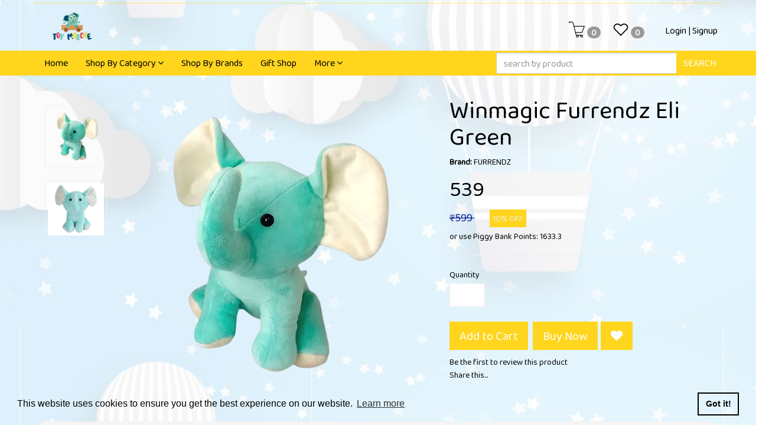

--- FILE ---
content_type: text/html; charset=utf-8
request_url: https://www.toymarche.com/product/winmagic-furrendz-eli-green
body_size: 18872
content:
<!DOCTYPE html><!--[if gt IE 8]><!--><html class=no-js xmlns:ng=http://angularjs.org id=ng-app lang=en style=--ms-safespace:0px><!--<![endif]--><head><style type=text/css>@charset "UTF-8";.ng-cloak,.ng-hide:not(.ng-hide-animate),.x-ng-cloak,[data-ng-cloak],[ng-cloak],[ng\:cloak],[x-ng-cloak]{display:none!important}ng\:form{display:block}.ng-animate-shim{visibility:hidden}.ng-anchor{position:absolute}</style><meta http-equiv=X-UA-Compatible content="IE=edge"><meta name=referrer content=origin><title class="page_title ng-binding" ng-bind=ms.page.title>Winmagic Furrendz Eli Green</title><link rel=canonical ng-if=ms.page.canonical_url href=https://www.toymarche.com/product/winmagic-furrendz-eli-green class=ng-scope><meta charset=UTF-8><meta name=viewport content="initial-scale=1,minimum-scale=1,maximum-scale=1,height=device-height,width=device-width"><meta ng-repeat="meta in ms.page.meta_tags" ng-if="(meta.content &amp;&amp; meta.content != 'undefined')" name=description content="
Age: 1&nbsp;Years +




Green colored elephant plush from Winmagic's Furrendz collection.
Made with superior quality fabric and secure stitching, this plushie is ex" class=ng-scope><meta ng-repeat="meta in ms.page.meta_tags" ng-if="(meta.content &amp;&amp; meta.content != 'undefined')" name=keywords content="Winmagic, Stuffed Animals, Soft Toys Online, Furrendz" class=ng-scope><link rel=icon ng-if="'https://cdn.storehippo.com/s/5f447e14285691dcc9bfcdf2/68076c40cfc4e47bdce448b5/chatgpt-image-apr-22-2025-03_07_44-pm.png'" href=https://www.toymarche.com/s/5f447e14285691dcc9bfcdf2/68076c40cfc4e47bdce448b5/chatgpt-image-apr-22-2025-03_07_44-pm-240x240.png type=image/png class=ng-scope><meta ng-repeat="og in ms.page.og_tags" ng-if="(og.content &amp;&amp; og.content != 'undefined')" property=og:title content="Winmagic Furrendz Eli Green" class=ng-scope><meta ng-repeat="og in ms.page.og_tags" ng-if="(og.content &amp;&amp; og.content != 'undefined')" property=og:description content="
Age: 1&nbsp;Years +




Green colored elephant plush from Winmagic's Furrendz collection.
Made with superior quality fabric and secure stitching, this plushie is ex" class=ng-scope><meta ng-repeat="og in ms.page.og_tags" ng-if="(og.content &amp;&amp; og.content != 'undefined')" property=og:image content=https://www.toymarche.com/s/5f447e14285691dcc9bfcdf2/620420e5a5bc50f780d9f798/copy-of-toy-store-11--480x480.png class=ng-scope><meta ng-repeat="og in ms.page.og_tags" ng-if="(og.content &amp;&amp; og.content != 'undefined')" property=og:url content=https://www.toymarche.com/product/winmagic-furrendz-eli-green class=ng-scope><meta ng-repeat="og in ms.page.og_tags" ng-if="(og.content &amp;&amp; og.content != 'undefined')" property=og:type content=website class=ng-scope><meta name=apple-mobile-web-app-capable content=yes><!--[if lt IE 9]><![endif]--><!--[if lte IE 8]><![endif]--><link rel=preload as=font type=font/woff2 crossorigin="" href="//cdn.storehippo.com/global/assets/fontawesome-webfont.woff2?_v=undefined"><link href="//cdn.storehippo.com/global/assets/font-awesome-4.5.1.min.css?_v=undefined" rel=stylesheet media=all><link href="//cdn.storehippo.com/s/546764e5e1e5990d3ba3c075/ms.local_themes/54ae268e7ac7e23a39abca76/theme.css?_v=ms1761303_angularjs1766584583867" rel=stylesheet media=all><link href="//cdn.storehippo.com/global/assets/bootstrap-3.0.2.min.css?_v=undefined" rel=stylesheet media=all><link rel=stylesheet href="//cdn.storehippo.com/global/assets/themeicons2/css/styles.min.css?_v=undefined" media=all><style>img.lazyload:not([src]){visibility:hidden}</style><base href=/ ><meta name=theme-color content=#a0ce4e><!--[if IE 8]><link rel=stylesheet href="//cdn.storehippo.com/s/546764e5e1e5990d3ba3c075/ms.local_themes/54ae268e7ac7e23a39abca76/ie8.css?_v=ms1761303_angularjs1766584583867" type=text/css><![endif]--><!--[if IE ]><![endif]--><link rel=stylesheet title=lessCss id=msVariantFile href=https://www.toymarche.com/ms/theme/5f447e14285691dcc9bfcdf2/olinetoystore/5f7c1beede037f18eab2620f/ms1761303_1755065059220ms1761303_angularjs1766584583867/53734f1410ee11cd79000002.less.css><link type=text/css rel=stylesheet href=https://cdn.jsdelivr.net/npm/cookieconsent@3/build/cookieconsent.min.css><div ng-controller=ms_store.controllers.disablerightclick style=display:none class=ng-scope></div><div ng-controller=ms_store.controllers.wallet_conversion style=display:none class=ng-scope></div><div ng-controller=ms_store.controllers.cookie_consent style=display:none class=ng-scope></div><div ng-controller=ms_store.controllers.restricted_login style=display:none class=ng-scope></div><style></style></head><body ng-controller=MobileAppController class="EN ms-l-en" style=""><div role=dialog aria-live=polite aria-label=cookieconsent aria-describedby=cookieconsent:desc class="cc-window cc-banner cc-type-info cc-theme-block cc-bottom cc-color-override-688238583" style=""><span id=cookieconsent:desc class=cc-message>This website uses cookies to ensure you get the best experience on our website. <a aria-label="learn more about cookies" role=button tabindex=0 class=cc-link href=https://www.cookiesandyou.com rel="noopener noreferrer nofollow" target=_blank>Learn more</a></span><div class=cc-compliance><a aria-label="dismiss cookie message" role=button tabindex=0 class="cc-btn cc-dismiss">Got it!</a></div></div><div id=body class="body-bg-image body-bg-color slide" ng-class={hide1:showmenu,slide:!showmenu}><div class=overlay ng-class={show:showmenu} ng-click="showmenu=false" ng-swipe-left="showmenu=false"></div><div class="ng-scope ms-widget" data-ng-name=header ms-widgetname=header data-ng-controller=ms_theme.controllers.header ms-widgetid=ms-widget-1 id=ms-widget-1><div ng-if="!ms.screen.xs &amp;&amp; !ms.screen.s" class=ng-scope><div itemscope="" itemtype=http://schema.org/WebSite id=header><span itemprop=creator style=display:none class=ng-binding></span><div id="" itemscope="" itemtype=http://schema.org/LocalBusiness style=display:none><span itemprop=name class=ng-binding>TOY MARCHE</span> <span itemprop=telephone class=ng-binding>+918010332222</span><meta itemprop=legalName content=""><span itemprop=url class=ng-binding></span> <span itemprop=email class=ng-binding><a href="/cdn-cgi/l/email-protection" class="__cf_email__" data-cfemail="88fce7f1e5e9faebe0edc8fce7f1e5e9faebe0eda6ebe7e5">[email&#160;protected]</a></span> <span itemprop=image class=ng-binding>https://www.toymarche.com/s/5f447e14285691dcc9bfcdf2/68076c9fc364b82b24b771f8/logo_logo-480x480.png</span> <span itemprop=sameAs ng-repeat="social in ms.settings.social_links" class="ng-binding ng-scope">https://www.facebook.com/toymarche/?view_public_for=101667941917013</span><span itemprop=sameAs ng-repeat="social in ms.settings.social_links" class="ng-binding ng-scope">https://www.instagram.com/toymarcheindia/</span><span itemprop=sameAs ng-repeat="social in ms.settings.social_links" class="ng-binding ng-scope">https://www.youtube.com/channel/UCMuGKjgzL-csAfI0_jbx0wg/featured</span><span itemprop=sameAs ng-repeat="social in ms.settings.social_links" class="ng-binding ng-scope">https://in.pinterest.com/toymarche/</span><div itemprop=address itemscope="" itemtype=http://schema.org/PostalAddress><span itemprop=streetAddress class=ng-binding>Registered Addr: Greenwood City, Sector 45</span> <span itemprop=postalCode class=ng-binding>122002</span> <span itemprop=addressLocality class=ng-binding>Gurgaon</span> <span itemprop=addressCountry class=ng-binding>IN</span></div></div><div id=top-header class=top-header><div class=container><div class="row ms-br-btd"><div class=col-sm-3><ul class="list-inline ms-lh-30 list-unstyled ms-fs-13 ms-mt-xs ms-mb-xs ng-scope ms-widget" data-ng-name=ms+++navigation ms-widgetname=ms.navigation data-ng-controller=ms_theme.controllers.ms+++navigation ms-widgetid=ms-widget-58 id=ms-widget-58></ul></div></div></div></div><div class=main-header><div class=container><div class=row><div class=col-sm-3><div id=logo class="ms-mt-xs ms-mb-xs" itemscope="" itemtype=https://schema.org/Organization><meta itemprop=url content=""><a href=/ ><img itemprop=logo class="ms-mh-70 img-responsive" ms-data-valign=middle data-ng-src=https://www.toymarche.com/s/5f447e14285691dcc9bfcdf2/68076c9fc364b82b24b771f8/logo_logo-480x480.png title="TOY MARCHE" alt="TOY MARCHE" src=https://www.toymarche.com/s/5f447e14285691dcc9bfcdf2/68076c9fc364b82b24b771f8/logo_logo-480x480.png></a></div></div><div class="ms-mt-s col-sm-4 ms-pt-m text-center"><span class=dropdown><ul class="list-inline list-unstyled ms-m-0"></ul></span></div><div class="col-sm-5 pull-right ms-mt-s ms-pt-m"><div class=header-login style=float:right><ul class="list-inline list-unstyled clearfix"><li id=cart class="my-cart ms-mr-s"><a href=/cart><i class="icons8-shopping-cart ms-fs-28"></i> <span class="cart-count badge ng-binding">0</span></a></li><li id=wishlist class="my-wishlist ms-mr-x"><a href=/account/wishlist><i class="icons8-like-3 ms-fs-28"></i> <span ng-if=!ms.user.wishlist.length class="badge ng-scope">0</span></a></li><li data-ng-if=!ms.user.isLoggedIn class="login pull-right ms-mt-s ng-scope"><a class="ms-td-none login-link ng-binding" data-ng-href=/user/login href=/user/login>Login</a> <span>| </span><a class="ms-td-none register-link ng-binding" data-ng-href=/user/register href=/user/register>Signup</a></li></ul></div></div></div></div></div><div class="ms-border-none nav-header ng-scope ms-widget" id=nav-header data-ng-name=ms+++navigation ms-widgetname=ms.navigation data-ng-controller=ms_theme.controllers.ms+++navigation ms-widgetid=ms-widget-59><div class=container><div class=row><div class=col-sm-8><nav class="navbar navbar-default ms-mb-0 ms-border-none ms-mih-30"><div class=container-fluid><ul class="nav navbar-nav ms-ft-none"><li class="https://www.toymarche.com/ ms-ft-none text-left ms-d-inline ms-p-relative" data-ng-class="{'dropdown':category.children.length}" data-ng-repeat="category in navigation.header.links" style=""><a class="ms-pt-s ms-pb-s ng-binding ng-scope" data-ng-href=https://www.toymarche.com/ data-ng-if=!category.children.length href=https://www.toymarche.com/ >Home</a></li><li class="/browse/shop-by-category ms-ft-none text-left ms-d-inline ms-p-relative dropdown" data-ng-class="{'dropdown':category.children.length}" data-ng-repeat="category in navigation.header.links" style=""><a class="ms-pt-s ms-pb-s ng-scope" data-ng-href=/browse/shop-by-category data-ng-if=category.children.length href=/browse/shop-by-category><span class=ng-binding>Shop By Category </span><i class="fa fa-angle-down"></i></a><ul class="dropdown-menu dropdown-menu-center ms-p-s ms-pos-absolute ng-scope" ng-if=category.children.length ng-style="{'column-count':2}" role=menu style=column-count:2><div class="dropdownMenu-lvl3 ms-pr-xs ms-lh-25 ms-mb-s ng-scope" ng-repeat="subcategory in category.children"><a href=/browse/play-and-read><b class=ng-binding>Play &amp; Read</b></a></div><div class="dropdownMenu-lvl3 ms-pr-xs ms-lh-25 ms-mb-s ng-scope" ng-repeat="subcategory in category.children"><a href=/browse/learn-with-fun><b class=ng-binding>Learn with fun</b></a><ul class="list-unstyled level3 ng-scope" ng-if=subcategory.children.length><li class="subcategory2 ng-scope" ng-repeat="subcategory2 in subcategory.children"><a class="level3-links ng-binding" href=/browse/educational-toys-and-games>Educational Toys &amp; Games</a></li><li class="subcategory2 ng-scope" ng-repeat="subcategory2 in subcategory.children"><a class="level3-links ng-binding" href=/browse/art-and-craft>Art &amp; craft</a></li><li class="subcategory2 ng-scope" ng-repeat="subcategory2 in subcategory.children"><a class="level3-links ng-binding" href=/browse/books>Books</a></li><li class="subcategory2 ng-scope" ng-repeat="subcategory2 in subcategory.children"><a class="level3-links ng-binding" href=/browse/building-blocks>Building Blocks</a></li><li class="subcategory2 ng-scope" ng-repeat="subcategory2 in subcategory.children"><a class="level3-links ng-binding" href=/browse/puzzles-and-board-games>Puzzles &amp; board games</a></li><li class="subcategory2 ng-scope" ng-repeat="subcategory2 in subcategory.children"><a class="level3-links ng-binding" href=/browse/robotics>Robotics</a></li></ul></div><div class="dropdownMenu-lvl3 ms-pr-xs ms-lh-25 ms-mb-s ng-scope" ng-repeat="subcategory in category.children"><a href=/browse/collectibles-1><b class=ng-binding>Collectibles</b></a><ul class="list-unstyled level3 ng-scope" ng-if=subcategory.children.length><li class="subcategory2 ng-scope" ng-repeat="subcategory2 in subcategory.children"><a class="level3-links ng-binding" href=/browse/characters>Characters</a></li><li class="subcategory2 ng-scope" ng-repeat="subcategory2 in subcategory.children"><a class="level3-links ng-binding" href=/browse/dolls-and-doll-houses>Dolls &amp; doll houses</a></li><li class="subcategory2 ng-scope" ng-repeat="subcategory2 in subcategory.children"><a class="level3-links ng-binding" href=/browse/cars>Cars</a></li><li class="subcategory2 ng-scope" ng-repeat="subcategory2 in subcategory.children"><a class="level3-links ng-binding" href=/browse/action-figures>Action Figures</a></li><li class="subcategory2 ng-scope" ng-repeat="subcategory2 in subcategory.children"><a class="level3-links ng-binding" href=/browse/trading-cards>Trading Cards</a></li></ul></div><div class="dropdownMenu-lvl3 ms-pr-xs ms-lh-25 ms-mb-s ng-scope" ng-repeat="subcategory in category.children"><a href=/browse/active-play><b class=ng-binding>Active Play</b></a><ul class="list-unstyled level3 ng-scope" ng-if=subcategory.children.length><li class="subcategory2 ng-scope" ng-repeat="subcategory2 in subcategory.children"><a class="level3-links ng-binding" href=/browse/ride-on-toys>Ride-on toys</a></li><li class="subcategory2 ng-scope" ng-repeat="subcategory2 in subcategory.children"><a class="level3-links ng-binding" href=/browse/outdoor-playsets>Outdoor playsets</a></li></ul></div><div class="dropdownMenu-lvl3 ms-pr-xs ms-lh-25 ms-mb-s ng-scope" ng-repeat="subcategory in category.children"><a href=/browse/soft-play><b class=ng-binding>Soft Play</b></a><ul class="list-unstyled level3 ng-scope" ng-if=subcategory.children.length><li class="subcategory2 ng-scope" ng-repeat="subcategory2 in subcategory.children"><a class="level3-links ng-binding" href=/browse/soft-toys>Soft Toys</a></li></ul></div><div class="dropdownMenu-lvl3 ms-pr-xs ms-lh-25 ms-mb-s ng-scope" ng-repeat="subcategory in category.children"><a href=/browse/baby-and-pre-school><b class=ng-binding>Baby &amp; Pre-school</b></a></div><div class="dropdownMenu-lvl3 ms-pr-xs ms-lh-25 ms-mb-s ng-scope" ng-repeat="subcategory in category.children"><a href=/browse/pretend-play><b class=ng-binding>Pretend play</b></a></div><div class="dropdownMenu-lvl3 ms-pr-xs ms-lh-25 ms-mb-s ng-scope" ng-repeat="subcategory in category.children"><a href=/browse/school-supplies><b class=ng-binding>School Supplies</b></a></div><div class="dropdownMenu-lvl3 ms-pr-xs ms-lh-25 ms-mb-s ng-scope" ng-repeat="subcategory in category.children"><a href=/browse/party-supplies><b class=ng-binding>Party Supplies</b></a><ul class="list-unstyled level3 ng-scope" ng-if=subcategory.children.length><li class="subcategory2 ng-scope" ng-repeat="subcategory2 in subcategory.children"><a class="level3-links ng-binding" href=/browse/party-decor>Party Decor</a></li><li class="subcategory2 ng-scope" ng-repeat="subcategory2 in subcategory.children"><a class="level3-links ng-binding" href=/browse/return-gifts>Return Gifts</a></li></ul></div><div class="dropdownMenu-lvl3 ms-pr-xs ms-lh-25 ms-mb-s ng-scope" ng-repeat="subcategory in category.children"><a href=/browse/kids-wearables><b class=ng-binding>Kids Wearables</b></a></div></ul></li><li class="https://www.toymarche.com/page/all-brands ms-ft-none text-left ms-d-inline ms-p-relative" data-ng-class="{'dropdown':category.children.length}" data-ng-repeat="category in navigation.header.links" style=""><a class="ms-pt-s ms-pb-s ng-binding ng-scope" data-ng-href=https://www.toymarche.com/page/all-brands data-ng-if=!category.children.length href=https://www.toymarche.com/page/all-brands>Shop By Brands</a></li><li class="https://www.toymarche.com/page/gifts-marche ms-ft-none text-left ms-d-inline ms-p-relative" data-ng-class="{'dropdown':category.children.length}" data-ng-repeat="category in navigation.header.links" style=""><a class="ms-pt-s ms-pb-s ng-binding ng-scope" data-ng-href=https://www.toymarche.com/page/gifts-marche data-ng-if=!category.children.length href=https://www.toymarche.com/page/gifts-marche>Gift Shop</a></li><li class="ms-ft-none text-left ms-d-inline ms-p-relative dropdown" data-ng-class="{'dropdown':category.children.length}" data-ng-repeat="category in navigation.header.links" style=""><a class="ms-pt-s ms-pb-s ng-scope" data-ng-href="" data-ng-if=category.children.length><span class=ng-binding>More </span><i class="fa fa-angle-down"></i></a><ul class="dropdown-menu dropdown-menu-center ms-p-s ms-pos-absolute ng-scope" ng-if=category.children.length ng-style="{'column-count':1}" role=menu style=column-count:1><div class="dropdownMenu-lvl3 ms-pr-xs ms-lh-25 ms-mb-s ng-scope" ng-repeat="subcategory in category.children"><a href=/page/sell-toys><b class=ng-binding>Sell</b></a></div><div class="dropdownMenu-lvl3 ms-pr-xs ms-lh-25 ms-mb-s ng-scope" ng-repeat="subcategory in category.children"><a href=https://www.toymarche.com/blogs/toys-shopping-guide><b class=ng-binding>Shopping Guide</b></a></div><div class="dropdownMenu-lvl3 ms-pr-xs ms-lh-25 ms-mb-s ng-scope" ng-repeat="subcategory in category.children"><a href=/page/about-us><b class=ng-binding>About us</b></a></div><div class="dropdownMenu-lvl3 ms-pr-xs ms-lh-25 ms-mb-s ng-scope" ng-repeat="subcategory in category.children"><a href=/page/piggy-bank><b class=ng-binding>Piggy Bank</b></a></div><div class="dropdownMenu-lvl3 ms-pr-xs ms-lh-25 ms-mb-s ng-scope" ng-repeat="subcategory in category.children"><a href=/contact><b class=ng-binding>Contact us</b></a></div><div class="dropdownMenu-lvl3 ms-pr-xs ms-lh-25 ms-mb-s ng-scope" ng-repeat="subcategory in category.children"><a href=/blog><b class=ng-binding>Blogs</b></a></div></ul></li></ul></div></nav></div><div class="col-sm-4 pull-right ms-pr-0" style=padding-top:3px><form name=search ms-name=search ng-submit=submit() class="ng-scope ms-widget ng-pristine ng-valid" data-ng-name=ms+++form+++search ms-widgetname=ms.form.search data-ng-controller=ms_theme.controllers.ms+++form+++search ms-widgetid=ms-widget-60 id=ms-widget-60><div class=input-group><input type=text class="form-control ms-br-zero ng-pristine ng-untouched ng-valid" ng-model=fields.search placeholder="search by product"> <span class=input-group-btn><button class="btn btn-primary ms-br-zero ms-lb-none" type=button ng-click=submit()>SEARCH</button></span></div></form></div></div></div></div><div class="hide ng-binding">'53734f1410ee11cd79000002/65489b5109e7d66c6fe04ec7_body_bg.jpg'</div></div></div><style type=text/css>.lh-12{line-height:12px}.lh-35{line-height:40px}.dropdownMenu-lvl3 a{color:#404040!important}.nav-header .nav li{position:static}.nav-header .dropdown{position:static}.dropdownMenu-lvl3{width:160px}.dropdownMenu-lvl3{-webkit-column-break-inside:avoid;page-break-inside:avoid;break-inside:avoid}.navbar-nav>li>.dropdown-menu{margin-top:-1px!important}.wrapper{background-color:transparent!important}.main-header{background-color:transparent!important}.top-header{background-color:transparent!important}</style><style id=widgetCss_header>#tidio-chat-iframe{right:0!important;bottom:70px!important}</style></div><div class=widgetCollection><div class="ng-scope ms-widget" data-ng-name=microdata ms-widgetname=microdata data-ng-controller=ms_theme.controllers.microdata ms-widgetid=ms-widget-2 id=ms-widget-2><div style=display:none><div itemscope="" itemtype=http://schema.org/WebSite><span itemprop=creator class=ng-binding></span></div><div itemscope="" itemtype=http://schema.org/PostalAddress><span itemprop=streetAddress class=ng-binding>Registered Addr: Greenwood City, Sector 45</span> <span itemprop=postalCode class=ng-binding>122002</span> <span itemprop=addressLocality class=ng-binding>Gurgaon</span> <span itemprop=addressCountry class=ng-binding>IN</span></div><div itemscope="" itemtype=http://schema.org/Organization><span itemprop=name class=ng-binding>TOY MARCHE</span> <span itemprop=url class=ng-binding></span><div itemprop=address itemscope="" itemtype=http://schema.org/PostalAddress><span itemprop=streetAddress class=ng-binding>Registered Addr: Greenwood City, Sector 45</span> <span itemprop=addressLocality class=ng-binding>Gurgaon</span>, <span itemprop=addressCountry class=ng-binding>IN</span></div><span itemprop=telephone class=ng-binding>+918010332222</span> <span itemprop=image class=ng-binding>https://www.toymarche.com/s/5f447e14285691dcc9bfcdf2/68076c9fc364b82b24b771f8/logo_logo-480x480.png"</span> <span itemprop=email class=ng-binding><a href="/cdn-cgi/l/email-protection" class="__cf_email__" data-cfemail="88fce7f1e5e9faebe0edc8fce7f1e5e9faebe0eda6ebe7e5">[email&#160;protected]</a></span></div><div ng-if="ms.page.name=='product'" class=ng-scope><div ng-if=ms.product itemscope="" itemtype=http://schema.org/Product class=ng-scope style=""><span itemprop=isbn class=ng-binding></span> <span itemprop=productID class=ng-binding>620420cafb9049f73bb26b9a</span> <span itemprop=name class=ng-binding>Winmagic Furrendz Eli Green</span> <span itemprop=image class=ng-binding>https://www.toymarche.com/s/5f447e14285691dcc9bfcdf2/620420e5a5bc50f780d9f798/copy-of-toy-store-11-.png</span> <span itemprop=description ng-bind-html-unsafe=ms.product.description class=ng-binding><p><strong><img src=https://cdn.storehippo.com/s/5f447e14285691dcc9bfcdf2/ms.files/uploads/blobid1652024694471.png title=WINMAGIC-LOGO-CMYK-small.png width=110 height=29 alt=""></strong></p><p><strong>Age: </strong>1&nbsp;Years +</p><div class=more_info_block><div class=tab-content><div id=idTab1 class="tab-pane page-product-box active"><ul><li class=rte><span>Green colored elephant plush from Winmagic's Furrendz collection.</span></li><li class=rte><span>Made with superior quality fabric and secure stitching, this plushie is extremely safe and non-toxic.&nbsp;</span></li><li class=rte><span>Dimensions: 10 inches</span></li></ul></div></div></div></span><span itemprop=sku class=ng-binding>FR60015</span><div itemprop=offers itemtype=http://schema.org/Offer itemscope=""><span ng-if=ms.product.available itemprop=availability content=https://schema.org/InStock class=ng-scope>in stock</span><span itemprop=priceCurrency class=ng-binding>INR</span> <span itemprop=price class=ng-binding>539</span></div><div itemprop=brand itemtype=http://schema.org/Thing itemscope=""><span itemprop=name class=ng-binding>Furrendz</span></div><div ng-if=!ms.product.num_reviews itemprop=aggregateRating itemtype=http://schema.org/AggregateRating itemscope="" class=ng-scope><span itemprop=reviewCount>1</span> <span itemprop=ratingValue>1</span></div></div></div></div></div><div id=compare_list class="ng-scope ms-widget" data-ng-name=comparelist ms-widgetname=comparelist data-ng-controller=ms_theme.controllers.comparelist ms-widgetid=ms-widget-3><style>.compare-item-box{border:1px dotted rgba(0,0,0,.19);background:#fff}.compare-icon{cursor:pointer;opacity:1;position:absolute;right:0;top:0;opacity:1}.compare-bg{background:#fff;border:1px solid rgba(211,211,211,.44);margin:0 0;position:relative}.showCompare{position:fixed;width:50%;z-index:9999;bottom:10px;background:rgba(255,255,255,.68);box-shadow:0 1px 2px;left:20px;transition:all .3s ease;pointer-events:all}.hideCompare{position:fixed;width:100%;z-index:9998;bottom:-101%;background:#fff;box-shadow:0 1px 2px;left:20px;transform:scale(0);transition:all .3s ease;pointer-events:all}.btn-compare{position:fixed;left:0;bottom:0;max-height:40px}.compare_badge{background-color:#fffdfd!important;color:#50b848!important;padding:3px 5px!important}</style></div><div id=th2messages class="text-center ng-scope ms-widget" data-ng-name=messages ms-widgetname=messages data-ng-controller=ms_theme.controllers.messages ms-widgetid=ms-widget-4><style>@media screen and (max-width:768px){.style{text-align:center;font-size:10px;border-radius:0;margin-bottom:0!important;width:100%!important;margin-left:0!important;position:fixed;left:0!important;padding:10px}}.style{position:fixed;text-align:center;font-size:15px;border-radius:0;margin-bottom:0!important;width:30%}</style><div class="style alert alert-success ng-scope ms-widget ng-binding ms_message_widget_internal" ms-data-name=ms.msg.vendors.register_success ms-data-action=show ms-data-effect=fade ms-data-duration=2500 data-ng-name=ms+++onMessage ms-widgetname=ms.onMessage data-ng-controller=ms_theme.controllers.ms+++onMessage ms-widgetid=ms-widget-5 id=ms-widget-5 style=display:none></div><div class="style alert alert-warning ng-scope ms-widget ng-binding ms_message_widget_internal" ms-data-name=ms.msg.vendors.register_error ms-data-action=show ms-data-effect=fade ms-data-duration=2500 data-ng-name=ms+++onMessage ms-widgetname=ms.onMessage data-ng-controller=ms_theme.controllers.ms+++onMessage ms-widgetid=ms-widget-6 id=ms-widget-6 style=display:none>Email ID already exists!</div><div class="style alert alert-danger ng-scope ms-widget ng-binding ms_message_widget_internal" ms-data-name=ms.msg.users.changePassword_error ms-data-action=show ms-data-effect=fade ms-data-duration=2500 data-ng-name=ms+++onMessage ms-widgetname=ms.onMessage data-ng-controller=ms_theme.controllers.ms+++onMessage ms-widgetid=ms-widget-7 id=ms-widget-7 style=display:none>Your Current password is incorrect</div><div class="style alert alert-success ng-scope ms-widget ng-binding ms_message_widget_internal" ms-data-name=ms.msg.users.changePassword_success ms-data-action=show ms-data-effect=fade ms-data-duration=2500 data-ng-name=ms+++onMessage ms-widgetname=ms.onMessage data-ng-controller=ms_theme.controllers.ms+++onMessage ms-widgetid=ms-widget-8 id=ms-widget-8 style=display:none>Password Updated Successfully</div><div class="style alert alert-danger ng-scope ms-widget ng-binding ms_message_widget_internal" ms-data-name=ms.msg.product_time_slot_error ms-data-action=show ms-data-effect=fade ms-data-duration=2500 data-ng-name=ms+++onMessage ms-widgetname=ms.onMessage data-ng-controller=ms_theme.controllers.ms+++onMessage ms-widgetid=ms-widget-9 id=ms-widget-9 style=display:none></div><div class="style alert alert-danger ng-scope ms-widget ng-binding ms_message_widget_internal" ms-data-name=ms.msg.decrease_quantity_error ms-data-action=show ms-data-effect=fade ms-data-duration=2500 data-ng-name=ms+++onMessage ms-widgetname=ms.onMessage data-ng-controller=ms_theme.controllers.ms+++onMessage ms-widgetid=ms-widget-10 id=ms-widget-10 style=display:none></div><div class="style alert alert-success ng-scope ms-widget ng-binding ms_message_widget_internal" ms-data-name=ms.entity.users.register_success ms-data-action=show ms-data-effect=fade ms-data-duration=2500 data-ng-name=ms+++onMessage ms-widgetname=ms.onMessage data-ng-controller=ms_theme.controllers.ms+++onMessage ms-widgetid=ms-widget-11 id=ms-widget-11 style=display:none></div><div class="style alert alert-success ng-scope ms-widget ng-binding ms_message_widget_internal" ms-data-name=ms.entity.forms.performActions_success ms-data-action=show ms-data-effect=fade ms-data-duration=2500 data-ng-name=ms+++onMessage ms-widgetname=ms.onMessage data-ng-controller=ms_theme.controllers.ms+++onMessage ms-widgetid=ms-widget-12 id=ms-widget-12 style=display:none></div><div class="style alert alert-success ng-scope ms-widget ng-binding ms_message_widget_internal" ms-data-name=ms.entity.users.resetPassword_success ms-data-action=show ms-data-effect=fade ms-data-duration=2500 data-ng-name=ms+++onMessage ms-widgetname=ms.onMessage data-ng-controller=ms_theme.controllers.ms+++onMessage ms-widgetid=ms-widget-13 id=ms-widget-13 style=display:none></div><div class="style alert alert-success ng-scope ms-widget ng-binding ms_message_widget_internal" ms-data-name=ms.entity.users.forgotPassword_success ms-data-action=show ms-data-effect=fade ms-data-duration=4000 data-ng-name=ms+++onMessage ms-widgetname=ms.onMessage data-ng-controller=ms_theme.controllers.ms+++onMessage ms-widgetid=ms-widget-14 id=ms-widget-14 style=display:none></div><div class="style alert alert-success ng-scope ms-widget ng-binding ms_message_widget_internal" ms-data-name=ms.entity.users.forgotPasswordPhone_success ms-data-action=show ms-data-effect=fade ms-data-duration=4000 data-ng-name=ms+++onMessage ms-widgetname=ms.onMessage data-ng-controller=ms_theme.controllers.ms+++onMessage ms-widgetid=ms-widget-15 id=ms-widget-15 style=display:none></div><div class="style alert alert-success ng-scope ms-widget ng-binding ms_message_widget_internal" ms-data-name=ms.entity.carts.add_product_success ms-data-action=show ms-data-effect=fade ms-data-duration=2500 data-ng-name=ms+++onMessage ms-widgetname=ms.onMessage data-ng-controller=ms_theme.controllers.ms+++onMessage ms-widgetid=ms-widget-16 id=ms-widget-16 style=display:none></div><div class="style alert alert-success ng-scope ms-widget ng-binding ms_message_widget_internal" ms-data-name=ms.entity.carts.remove_product_success ms-data-action=show ms-data-effect=fade ms-data-duration=2500 data-ng-name=ms+++onMessage ms-widgetname=ms.onMessage data-ng-controller=ms_theme.controllers.ms+++onMessage ms-widgetid=ms-widget-17 id=ms-widget-17 style=display:none></div><div class="style alert alert-success ng-scope ms-widget ng-binding ms_message_widget_internal" ms-data-name=ms.entity.carts.update_quantity_success ms-data-action=show ms-data-effect=fade ms-data-duration=2500 data-ng-name=ms+++onMessage ms-widgetname=ms.onMessage data-ng-controller=ms_theme.controllers.ms+++onMessage ms-widgetid=ms-widget-18 id=ms-widget-18 style=display:none></div><div class="style alert alert-success ng-scope ms-widget ng-binding ms_message_widget_internal" ms-data-name=ms.entity.carts.remove_coupon_success ms-data-action=show ms-data-effect=fade ms-data-duration=2500 data-ng-name=ms+++onMessage ms-widgetname=ms.onMessage data-ng-controller=ms_theme.controllers.ms+++onMessage ms-widgetid=ms-widget-19 id=ms-widget-19 style=display:none></div><div class="style alert alert-success ng-scope ms-widget ng-binding ms_message_widget_internal" ms-data-name=ms.entity.carts.apply_coupon_success ms-data-action=show ms-data-effect=fade ms-data-duration=2500 data-ng-name=ms+++onMessage ms-widgetname=ms.onMessage data-ng-controller=ms_theme.controllers.ms+++onMessage ms-widgetid=ms-widget-20 id=ms-widget-20 style=display:none></div><div class="style alert alert-success ng-scope ms-widget ng-binding ms_message_widget_internal" ms-data-name=ms.entity.carts.check_product_availability_success ms-data-action=show ms-data-effect=fade ms-data-duration=2500 data-ng-name=ms+++onMessage ms-widgetname=ms.onMessage data-ng-controller=ms_theme.controllers.ms+++onMessage ms-widgetid=ms-widget-21 id=ms-widget-21 style=display:none></div><div class="style alert alert-success ng-scope ms-widget ng-binding ms_message_widget_internal" ms-data-name=ms.entity.enquiries.sendEnquiry_success ms-data-action=show ms-data-effect=fade ms-data-duration=2500 data-ng-name=ms+++onMessage ms-widgetname=ms.onMessage data-ng-controller=ms_theme.controllers.ms+++onMessage ms-widgetid=ms-widget-22 id=ms-widget-22 style=display:none></div><div class="style alert alert-success ng-scope ms-widget ng-binding ms_message_widget_internal" ms-data-name=ms.entity.users.login_success ms-data-action=show ms-data-effect=fade ms-data-duration=2500 data-ng-name=ms+++onMessage ms-widgetname=ms.onMessage data-ng-controller=ms_theme.controllers.ms+++onMessage ms-widgetid=ms-widget-23 id=ms-widget-23 style=display:none></div><div class="style alert alert-success ng-scope ms-widget ng-binding ms_message_widget_internal" ms-data-name=ms.entity.users.logout_success ms-data-action=show ms-data-effect=fade ms-data-duration=2500 data-ng-name=ms+++onMessage ms-widgetname=ms.onMessage data-ng-controller=ms_theme.controllers.ms+++onMessage ms-widgetid=ms-widget-24 id=ms-widget-24 style=display:none></div><div class="style alert alert-success ng-scope ms-widget ng-binding ms_message_widget_internal" ms-data-name=ms.entity.users.addToWishlist_success ms-data-action=show ms-data-effect=fade ms-data-duration=2500 data-ng-name=ms+++onMessage ms-widgetname=ms.onMessage data-ng-controller=ms_theme.controllers.ms+++onMessage ms-widgetid=ms-widget-25 id=ms-widget-25 style=display:none></div><div class="style alert alert-success ng-scope ms-widget ng-binding ms_message_widget_internal" ms-data-name=ms.entity.feedbacks.add_success ms-data-action=show ms-data-effect=fade ms-data-duration=2500 data-ng-name=ms+++onMessage ms-widgetname=ms.onMessage data-ng-controller=ms_theme.controllers.ms+++onMessage ms-widgetid=ms-widget-26 id=ms-widget-26 style=display:none>Thanks for your Feedback</div><div class="style alert alert-success ng-scope ms-widget ng-binding ms_message_widget_internal" ms-data-name=ms.msg.account_verification_request_info ms-data-action=show ms-data-effect=fade ms-data-duration=2500 data-ng-name=ms+++onMessage ms-widgetname=ms.onMessage data-ng-controller=ms_theme.controllers.ms+++onMessage ms-widgetid=ms-widget-27 id=ms-widget-27 style=display:none></div><div class="style alert alert-success ng-scope ms-widget ng-binding ms_message_widget_internal" ms-data-name=ms.entity.compare.add_product_success ms-data-action=show ms-data-effect=fade ms-data-duration=2500 data-ng-name=ms+++onMessage ms-widgetname=ms.onMessage data-ng-controller=ms_theme.controllers.ms+++onMessage ms-widgetid=ms-widget-28 id=ms-widget-28 style=display:none></div><div class="style alert alert-danger ng-scope ms-widget ng-binding ms_message_widget_internal" ms-data-name=ms.msg.cod_unavailable_error ms-data-action=show ms-data-effect=fade ms-data-duration=4000 data-ng-name=ms+++onMessage ms-widgetname=ms.onMessage data-ng-controller=ms_theme.controllers.ms+++onMessage ms-widgetid=ms-widget-29 id=ms-widget-29 style=display:none></div><div class="style alert alert-warning ng-scope ms-widget ng-binding ms_message_widget_internal" ms-data-name=ms.msg.error_in_adding_product_to_compare_list_warning ms-data-action=show ms-data-effect=fade ms-data-duration=2500 data-ng-name=ms+++onMessage ms-widgetname=ms.onMessage data-ng-controller=ms_theme.controllers.ms+++onMessage ms-widgetid=ms-widget-30 id=ms-widget-30 style=display:none></div><div class="style alert alert-warning ng-scope ms-widget ng-binding ms_message_widget_internal" ms-data-name=ms.msg.out_of_stock_warning ms-data-action=show ms-data-effect=fade ms-data-duration=2500 data-ng-name=ms+++onMessage ms-widgetname=ms.onMessage data-ng-controller=ms_theme.controllers.ms+++onMessage ms-widgetid=ms-widget-31 id=ms-widget-31 style=display:none></div><div class="style alert alert-warning ng-scope ms-widget ng-binding ms_message_widget_internal" ms-data-name=ms.msg.require_login_warning ms-data-action=show ms-data-effect=fade ms-data-duration=2500 data-ng-name=ms+++onMessage ms-widgetname=ms.onMessage data-ng-controller=ms_theme.controllers.ms+++onMessage ms-widgetid=ms-widget-32 id=ms-widget-32 style=display:none></div><div class="style alert alert-warning ng-scope ms-widget ng-binding ms_message_widget_internal" ms-data-name=ms.msg.duplicate_item_in_wishlist_warning ms-data-action=show ms-data-effect=fade ms-data-duration=2500 data-ng-name=ms+++onMessage ms-widgetname=ms.onMessage data-ng-controller=ms_theme.controllers.ms+++onMessage ms-widgetid=ms-widget-33 id=ms-widget-33 style=display:none></div><div class="style alert alert-warning ng-scope ms-widget ng-binding ms_message_widget_internal" ms-data-name=ms.msg.variant_not_selected_warning ms-data-action=show ms-data-effect=fade ms-data-duration=2500 data-ng-name=ms+++onMessage ms-widgetname=ms.onMessage data-ng-controller=ms_theme.controllers.ms+++onMessage ms-widgetid=ms-widget-34 id=ms-widget-34 style=display:none></div><div class="style alert alert-warning ng-scope ms-widget ng-binding ms_message_widget_internal" ms-data-name=ms.msg.coupon_rejected_warning ms-data-action=show ms-data-effect=fade ms-data-duration=2500 data-ng-name=ms+++onMessage ms-widgetname=ms.onMessage data-ng-controller=ms_theme.controllers.ms+++onMessage ms-widgetid=ms-widget-35 id=ms-widget-35 style=display:none></div><div class="style alert alert-warning ng-scope ms-widget ng-binding ms_message_widget_internal" ms-data-name=ms.msg.empty_cart_warning ms-data-action=show ms-data-effect=fade ms-data-duration=2500 data-ng-name=ms+++onMessage ms-widgetname=ms.onMessage data-ng-controller=ms_theme.controllers.ms+++onMessage ms-widgetid=ms-widget-36 id=ms-widget-36 style=display:none></div><div class="style alert alert-warning ng-scope ms-widget ng-binding ms_message_widget_internal" ms-data-name=ms.msg.unverified_user_account_warning ms-data-action=show ms-data-effect=fade ms-data-duration=2500 data-ng-name=ms+++onMessage ms-widgetname=ms.onMessage data-ng-controller=ms_theme.controllers.ms+++onMessage ms-widgetid=ms-widget-37 id=ms-widget-37 style=display:none></div><div class="style alert alert-warning ng-scope ms-widget ng-binding ms_message_widget_internal" ms-data-name="ms.msg.
_unavialable_warning" ms-data-action=show ms-data-effect=fade ms-data-duration=2500 data-ng-name=ms+++onMessage ms-widgetname=ms.onMessage data-ng-controller=ms_theme.controllers.ms+++onMessage ms-widgetid=ms-widget-38 id=ms-widget-38 style=display:none></div><div class="style alert alert-warning ng-scope ms-widget ng-binding ms_message_widget_internal" ms-data-name=ms.msg.require_login_warning ms-data-action=show ms-data-effect=fade ms-data-duration=2500 data-ng-name=ms+++onMessage ms-widgetname=ms.onMessage data-ng-controller=ms_theme.controllers.ms+++onMessage ms-widgetid=ms-widget-39 id=ms-widget-39 style=display:none></div><div class="style alert alert-danger ng-scope ms-widget ng-binding ms_message_widget_internal" ms-data-name=ms.msg.users.forgotPassword_error ms-data-action=show ms-data-effect=fade ms-data-duration=5000 data-ng-name=ms+++onMessage ms-widgetname=ms.onMessage data-ng-controller=ms_theme.controllers.ms+++onMessage ms-widgetid=ms-widget-40 id=ms-widget-40 style=display:none></div><div class="style alert alert-danger ng-scope ms-widget ng-binding ms_message_widget_internal" ms-data-name=ms.msg.users.forgotPasswordPhone_error ms-data-action=show ms-data-effect=fade ms-data-duration=5000 data-ng-name=ms+++onMessage ms-widgetname=ms.onMessage data-ng-controller=ms_theme.controllers.ms+++onMessage ms-widgetid=ms-widget-41 id=ms-widget-41 style=display:none></div><div class="style alert alert-danger ng-scope ms-widget ng-binding ms_message_widget_internal" ms-data-name=ms.msg.user.invalid_otp_error ms-data-action=show ms-data-effect=fade ms-data-duration=5000 data-ng-name=ms+++onMessage ms-widgetname=ms.onMessage data-ng-controller=ms_theme.controllers.ms+++onMessage ms-widgetid=ms-widget-42 id=ms-widget-42 style=display:none></div><div class="style alert alert-danger ng-scope ms-widget ng-binding ms_message_widget_internal" ms-data-name=ms.msg.min_quantity_error ms-data-action=show ms-data-effect=fade ms-data-duration=2500 data-ng-name=ms+++onMessage ms-widgetname=ms.onMessage data-ng-controller=ms_theme.controllers.ms+++onMessage ms-widgetid=ms-widget-43 id=ms-widget-43 style=display:none></div><div class="style alert alert-danger ng-scope ms-widget ng-binding ms_message_widget_internal" ms-data-name=ms.msg.duplicate_coupon_error ms-data-action=show ms-data-effect=fade ms-data-duration=2500 data-ng-name=ms+++onMessage ms-widgetname=ms.onMessage data-ng-controller=ms_theme.controllers.ms+++onMessage ms-widgetid=ms-widget-44 id=ms-widget-44 style=display:none></div><div class="style alert alert-danger ng-scope ms-widget ng-binding ms_message_widget_internal" ms-data-name=ms.msg.no_shipping_methods_error ms-data-action=show ms-data-effect=fade ms-data-duration=2500 data-ng-name=ms+++onMessage ms-widgetname=ms.onMessage data-ng-controller=ms_theme.controllers.ms+++onMessage ms-widgetid=ms-widget-45 id=ms-widget-45 style=display:none></div><div class="style alert alert-danger ng-scope ms-widget ng-binding ms_message_widget_internal" ms-data-name=ms.msg.minimum_order_value_required_error ms-data-action=show ms-data-effect=fade ms-data-duration=2500 data-ng-name=ms+++onMessage ms-widgetname=ms.onMessage data-ng-controller=ms_theme.controllers.ms+++onMessage ms-widgetid=ms-widget-46 id=ms-widget-46 style=display:none></div><div class="style alert alert-danger ng-scope ms-widget ng-binding ms_message_widget_internal" ms-data-name=ms.msg.no_payment_methods_error ms-data-action=show ms-data-effect=fade ms-data-duration=2500 data-ng-name=ms+++onMessage ms-widgetname=ms.onMessage data-ng-controller=ms_theme.controllers.ms+++onMessage ms-widgetid=ms-widget-47 id=ms-widget-47 style=display:none></div><div class="style alert alert-danger ng-scope ms-widget ng-binding ms_message_widget_internal" ms-data-name=ms.msg.invalid_product_error ms-data-action=show ms-data-effect=fade ms-data-duration=2500 data-ng-name=ms+++onMessage ms-widgetname=ms.onMessage data-ng-controller=ms_theme.controllers.ms+++onMessage ms-widgetid=ms-widget-48 id=ms-widget-48 style=display:none></div><div class="style alert alert-danger ng-scope ms-widget ng-binding ms_message_widget_internal" ms-data-name=ms.msg.invalid_cart_error ms-data-action=show ms-data-effect=fade ms-data-duration=2500 data-ng-name=ms+++onMessage ms-widgetname=ms.onMessage data-ng-controller=ms_theme.controllers.ms+++onMessage ms-widgetid=ms-widget-49 id=ms-widget-49 style=display:none></div><div class="style alert alert-danger ng-scope ms-widget ng-binding ms_message_widget_internal" ms-data-name=ms.msg.error_while_placing_order_error ms-data-action=show ms-data-effect=fade ms-data-duration=2500 data-ng-name=ms+++onMessage ms-widgetname=ms.onMessage data-ng-controller=ms_theme.controllers.ms+++onMessage ms-widgetid=ms-widget-50 id=ms-widget-50 style=display:none></div><div class="style alert alert-danger ng-scope ms-widget ng-binding ms_message_widget_internal" ms-data-name=ms.msg.invalid_login_details_error ms-data-action=show ms-data-effect=fade ms-data-duration=2500 data-ng-name=ms+++onMessage ms-widgetname=ms.onMessage data-ng-controller=ms_theme.controllers.ms+++onMessage ms-widgetid=ms-widget-51 id=ms-widget-51 style=display:none></div><div class="style alert alert-danger ng-scope ms-widget ng-binding ms_message_widget_internal" ms-data-name=ms.msg.number_registered_error ms-data-action=show ms-data-effect=fade ms-data-duration=2500 data-ng-name=ms+++onMessage ms-widgetname=ms.onMessage data-ng-controller=ms_theme.controllers.ms+++onMessage ms-widgetid=ms-widget-52 id=ms-widget-52 style=display:none></div><div class="style alert alert-danger ng-scope ms-widget ng-binding ms_message_widget_internal" ms-data-name=ms.msg.users.register_error ms-data-action=show ms-data-effect=fade ms-data-duration=2500 data-ng-name=ms+++onMessage ms-widgetname=ms.onMessage data-ng-controller=ms_theme.controllers.ms+++onMessage ms-widgetid=ms-widget-53 id=ms-widget-53 style=display:none></div><div class="style alert alert-success ng-scope ms-widget messageWidget" ms-data-name=* ms-data-action=fade ms-data-effect=fade ms-data-duration=10000 data-ng-name=ms+++onMessages ms-widgetname=ms.onMessages data-ng-controller=ms_theme.controllers.ms+++onMessages ms-widgetid=ms-widget-54 id=ms-widget-54 style=display:none></div></div></div><div id=th2uiview ui-view=""><div class="ng-scope ms-widget" data-ng-name=stateChange ms-widgetname=stateChange data-ng-controller=ms_theme.controllers.stateChange ms-widgetid=ms-widget-66 id=ms-widget-66><div ng-if="ms.page.name == 'product'" ng-init="ms.routeParams.category=ms.fromPage.params['category'];
         ms.routeParams.collection=ms.fromPage.params['collection'];
         ms.routeParams.brand=ms.fromPage.params['brand'];" ui-view="" class=ng-scope><div class="ng-scope ms-widget" data-ng-name=product_page ms-widgetname=product_page data-ng-controller=ms_theme.controllers.product_page ms-widgetid=ms-widget-67 id=ms-widget-67><div class="product-page ng-scope ms-widget" data-ng-name=ms+++product ms-widgetname=ms.product data-ng-controller=ms_theme.controllers.ms+++product ms-widgetid=ms-widget-68 id=ms-widget-68><div class=container><div class=wrapper><div class=row><div class="col-sm-12 col-xs-12"><ol class="breadcrumb hidden-xs hidden-ms ms-pl-0 ms-mb-l ms-mt-s ms-bg-none"><li><a href=/ class="gray-light ng-binding">Home</a></li><li ng-if=product.category.parent.name class=ng-scope style=""><a href=/browse/soft-play class="gray-light ng-binding">Soft Play</a></li><li ng-if=product.category class=ng-scope><a data-ng-href=/browse/soft-toys class="gray-light ng-binding" href=/browse/soft-toys>Soft Toys</a></li><li class="active ng-binding">Winmagic Furrendz Eli Green</li></ol><div class="ng-scope ms-widget" data-ng-name=product ms-widgetname=product data-ng-controller=ms_theme.controllers.product ms-widgetid=ms-widget-69 id=ms-widget-69><div class="row ms-fs-14 ng-scope ms-widget" data-ng-if=product._id data-ng-name=ms+++th3+++buynow ms-widgetname=ms.th3.buynow data-ng-controller=ms_theme.controllers.ms+++th3+++buynow ms-widgetid=ms-widget-70 id=ms-widget-70 style=""><div class="col-xs-12 ms-mt-m"><div class="product product-page"><div class=row><div ng-class="{'col-sm-6 col-md-7 col-xs-12':product_images.length>1,'col-sm-6 col-xs-12':((product_images.length<2) ||(!product.images))}" class="product-images col-sm-6 col-md-7 col-xs-12"><div class=row><div ng-if="!ms.screen.xs &amp;&amp; !ms.screen.s" class=ng-scope><div style=width:125px;float:left class="ms-p-s ms-mt-m ng-scope" data-ng-if="product_images.length > '1'"><div id=image-carousel style=height:490px class="carousel slide vertical carousel-container" data-ride=carousel><div class="carousel-inner ms-mt-s" style=height:490px><div class="item ng-scope active" data-ng-class="{'active':$first}" data-ng-repeat="images in product_images|chunk:4"><div class="thumbnail-img ng-scope" data-ng-repeat="image in images "><div ng-if=image.image class=ng-scope><a data-ng-click=load_featured_image(image)><div class=ms-img-warpper><img class="thumbnail-images ng-scope ms-widget ms-img-content" ms-data-aspect-ratio=1:1 ms-data-loadingimg=https://www.toymarche.com/s/5f447e14285691dcc9bfcdf2/ms.local_themes/5f7c1beede037f18eab2620f/53734f1410ee11cd79000002/57e9049020c20a7b03f8664e_InternetSlowdown_Day.gif ms-data-valign=top ms-data-halign=center ms-data-placeholder-html="<div class=&quot;img-place-holder&quot;><span >Product Image</span></div>" data-ng-src=https://www.toymarche.com/s/5f447e14285691dcc9bfcdf2/620420e5a5bc50f780d9f798/copy-of-toy-store-11--240x240.png data-ng-name=ms+++responsiveImage ms-widgetname=ms.responsiveImage data-ng-controller=ms_theme.controllers.ms+++responsiveImage ms-widgetid=ms-widget-73 id=ms-widget-73 src=https://www.toymarche.com/s/5f447e14285691dcc9bfcdf2/620420e5a5bc50f780d9f798/copy-of-toy-store-11--240x240.png style=top:0;left:0;right:0;margin-left:auto;margin-right:auto;display:inline><div style=padding-top:100%></div></div></a></div><div class=ng-hide><img ng-src=https://www.toymarche.com/s/5f447e14285691dcc9bfcdf2/620420e5a5bc50f780d9f798/copy-of-toy-store-11--1024x1024.png src=https://www.toymarche.com/s/5f447e14285691dcc9bfcdf2/620420e5a5bc50f780d9f798/copy-of-toy-store-11--1024x1024.png></div></div><div class="thumbnail-img ng-scope" data-ng-repeat="image in images "><div ng-if=image.image class=ng-scope><a data-ng-click=load_featured_image(image)><div class=ms-img-warpper><img class="thumbnail-images ng-scope ms-widget ms-img-content" ms-data-aspect-ratio=1:1 ms-data-loadingimg=https://www.toymarche.com/s/5f447e14285691dcc9bfcdf2/ms.local_themes/5f7c1beede037f18eab2620f/53734f1410ee11cd79000002/57e9049020c20a7b03f8664e_InternetSlowdown_Day.gif ms-data-valign=top ms-data-halign=center ms-data-placeholder-html="<div class=&quot;img-place-holder&quot;><span >Product Image</span></div>" data-ng-src=https://www.toymarche.com/s/5f447e14285691dcc9bfcdf2/620420ebfb9049f73bb26e6c/green-eli-240x240.jpeg data-ng-name=ms+++responsiveImage ms-widgetname=ms.responsiveImage data-ng-controller=ms_theme.controllers.ms+++responsiveImage ms-widgetid=ms-widget-74 id=ms-widget-74 src=https://www.toymarche.com/s/5f447e14285691dcc9bfcdf2/620420ebfb9049f73bb26e6c/green-eli-240x240.jpeg style=top:0;left:0;right:0;margin-left:auto;margin-right:auto;display:inline><div style=padding-top:100%></div></div></a></div><div class=ng-hide><img ng-src=https://www.toymarche.com/s/5f447e14285691dcc9bfcdf2/620420ebfb9049f73bb26e6c/green-eli-1024x1024.jpeg src=https://www.toymarche.com/s/5f447e14285691dcc9bfcdf2/620420ebfb9049f73bb26e6c/green-eli-1024x1024.jpeg></div></div></div></div></div></div></div><div class="ms-p-l product-image"><div ng-if="!ms.screen.xs &amp;&amp; !ms.screen.s" class=ng-scope><div ng-if=!featured_image.url ng-class="{'ms-ml-125':product_images.length>1}" class="ng-scope ms-ml-125"><div ng-if="product.images.length || (!product.media.length &amp;&amp; !product.images.length)" class=ng-scope><a><div class=ms-img-warpper><img class="cloudzoom main-image ng-scope ms-widget ms-img-content" ms-data-aspect-ratio=1:1 ms-data-loadingimg=https://www.toymarche.com/s/5f447e14285691dcc9bfcdf2/ms.local_themes/5f7c1beede037f18eab2620f/53734f1410ee11cd79000002/57e9049020c20a7b03f8664e_InternetSlowdown_Day.gif ms-data-valign=top ms-data-halign=center ms-data-path=https://www.toymarche.com/s/5f447e14285691dcc9bfcdf2/620420e5a5bc50f780d9f798/copy-of-toy-store-11--1024x1024.png alt="Winmagic Furrendz Eli Green" data-ng-src=https://www.toymarche.com/s/5f447e14285691dcc9bfcdf2/620420e5a5bc50f780d9f798/copy-of-toy-store-11--640x640.png id=image ms-data-placeholder-html="<div class=&quot;img-place-holder&quot;><table><tr><td>Product Image<br> 360 x 360</td></tr></table></div>" ms-cloud-zoom="" data-ng-name=ms+++responsiveImage ms-widgetname=ms.responsiveImage data-ng-controller=ms_theme.controllers.ms+++responsiveImage ms-widgetid=ms-widget-75 src=https://www.toymarche.com/s/5f447e14285691dcc9bfcdf2/620420e5a5bc50f780d9f798/copy-of-toy-store-11--640x640.png style=top:0;left:0;right:0;margin-left:auto;margin-right:auto;display:inline><div style=padding-top:100%></div></div></a></div></div></div></div></div></div><div ng-class="{'col-sm-6 col-md-5':product_images.length>1,'col-sm-6':((product_images.length<2) ||(!product.images))}" class="hidden-xs hidden-ms product-info col-sm-6 col-md-5"><div class="product-details ms-p-l"><h1 class="name ms-m-0 ng-binding">Winmagic Furrendz Eli Green</h1><ul class="nav nav-pills nav-stacked ms-mt-xs ms-mb-xs"><li class="ms-pt-xs brand-name ms-pb-xs ng-binding ng-scope" data-ng-if=product.brand><b class=ng-binding>Brand:</b> FURRENDZ</li></ul><div class="price ms-mt-xs ng-scope" data-ng-if="product.price &amp;&amp; product.price==product.original_price"><div class=ms-mb-s><span class="price-new ms-fs-36 ng-binding">₹539</span></div><span ng-if="product.price!=product.compare_price &amp;&amp; product.compare_price" class="price-old ms-td-th ms-fs-18 ng-binding ng-scope">₹599 </span><span ng-if="product.price!=product.compare_price &amp;&amp; product.price &amp;&amp; product.compare_price &amp;&amp; product.price<product.compare_price" class="ms-dis-ib product-discount primary-bg gray-lighter ms-ml-x text-center ms-p-xs ng-binding ng-scope">10% OFF</span></div><div class="ms-mt-xs ng-scope" ng-if="ms.substore.name != 'Sell'"><span class=ng-binding>or use Piggy Bank Points:</span> <span class=ng-binding>1633.3</span></div><hr><div id=myModalSize1 class="modal fade" tabindex=-1 role=dialog aria-labelledby=myModalLabel aria-hidden=true><div class=modal-dialog><div class=modal-content><div class=modal-header><button type=button class=close data-dismiss=modal><span aria-hidden=true>×</span><span class=sr-only>Close</span></button><h4 class="modal-title ng-binding">SIZE GUIDE</h4></div><div class=modal-body><div><div class=ms-br-zero></div></div></div></div></div></div><div class="product-options ng-scope ms-widget" data-ng-name=options ms-widgetname=options data-ng-controller=ms_theme.controllers.options ms-widgetid=ms-widget-71 id=ms-widget-71><style>#product-options .box.active{border:1px solid #57a7b3}.ms-d-tablecell{display:table-cell}.ms-d-tr{display:table-row}.option_val{min-width:30px}#product-options .box{width:auto!important;min-width:30px;background-size:30px 30px;padding:0 4px!important;border:1px solid rgba(20,19,19,.24);display:table;overflow:hidden;text-align:center;background-repeat:no-repeat;cursor:pointer;color:#000;max-height:30px!important;min-height:30px!important}#product-options .box.image{min-width:60px;background-size:60px;max-height:60px!important;min-height:60px!important}.color-box{display:block}@-moz-document url-prefix(){#product-options .box{min-width:32px;height:10px}}#product-options .box span{display:table-cell;vertical-align:middle}#product-options .disable{opacity:.5}#product-options .option-name{text-transform:capitalize;width:100px}#product-options .option-values{display:inline-block;max-width:90%}#product-options .option-values select{width:100%;max-width:350px;display:inline-block}#product-options .option-values .value-label{font-size:11px;word-wrap:break-word;text-align:center}#product-options .option-values .value-label.image{max-width:60px}#product-options .option-values ul.nav li{margin-left:20px}#product-options .option-values ul.nav li:first-child{margin-left:0!important}#product-options .radio{display:inline-block!important;margin-right:10px!important;margin-top:0!important;margin-bottom:5px!important}#product-options .option-name .image,#product-options .option-name .swatch{line-height:34px}</style><div id=product-options></div></div><div ng-if="ms.variables.show_product_stock == 'yes'" class=ng-scope></div><div data-ng-if="product.available " class="ms-mt-l quantity ng-scope"><div ng-if="ms.substore.name != 'Sell'" class=ng-scope><span class="lp ng-binding">Quantity</span><br><input type=number min=1 name=input data-ng-model=quantity onkeypress="return isNumberKey(event)" onchange=handleChange(this) class="input_qty ms-p-xs pull-left text-center ms-mt-xs ms-h-40 ms-mb-m ms-w-60 ng-pristine ng-untouched ng-valid ng-valid-min"></div><br><br><br><div class="ms-mt-xs buttons hidden-sm ng-scope" ng-if="product.catalog_only != '1'"><a class="btn btn-primary btn-lg ms-br-zero ms-mr-xs add-cart ng-binding" data-ng-click=check_required_options(product,quantity) title="Add to Cart">Add to Cart</a> <a data-ng-if="ms.variables.show_buynow_option=='yes'" class="btn btn-primary btn-lg ms-br-zero ms-mr-xs buy-now ng-binding ng-scope" data-ng-click="data.buynow=1;check_required_options(product,quantity);" title="Buy Now">Buy Now</a><a class="btn btn-primary ms-br-zero btn-lg wishlist" data-ng-click=ms.add_to_wishlist(product) title="Add to Wishlist" href=""><i class="fa fa-heart"></i></a></div></div><div class="ms-mt-xs reviews ng-scope" ng-if="ms.substore.name != 'Sell'"><div class="col-md-12 col-sm-12 ms-pl-0 pull-left"><a href="" class="review first-review ng-binding ng-scope" data-ng-if="!product.num_reviews || product.num_reviews==0" ms-scroll=review_panel>Be the first to review this product</a></div><a class="review ng-scope" data-ng-if="product.num_reviews || product.num_reviews!=0" ms-scroll=review_panel><div class=row><div class="col-md-12 col-sm-12 pull-left"></div></div><div class=row><div class="col-md-12 col-sm-12 col-xs-12 col-ms-12"></div></div></a></div><span class=ms-mt-m><span class="share ms-mb-xs ms-dis-ib ng-binding">Share this...</span><br><span class="addthis_toolbox addthis_default_style addthis_32x32_style ng-scope ms-widget" data-ng-name=ms+++addthis ms-widgetname=ms.addthis data-ng-controller=ms_theme.controllers.ms+++addthis ms-widgetid=ms-widget-72 id=ms-widget-72><a class="addthis_button_facebook addthis_button_preferred_1"></a> <a class="addthis_button_twitter addthis_button_preferred_2"></a> <a class="addthis_button_gmail addthis_button_preferred_3"></a> <a class="addthis_button_google_plusone_share addthis_button_preferred_4"></a> <a class="addthis_button_pinterest_share addthis_button_preferred_5"></a> <a class=addthis_button_compact></a></span></span></div></div></div></div></div><div class=linkedProducts><div data-msd-showallvalues=true><div class="col-sm-12 ms-mt-m ng-hide" data-msd-linkedproductssortfield=price data-ng-show="linkedProducts.length>0"><div class="row ng-scope" ng-if=!linkedProductsLoading><div ng-if=linkedProducts class="ms-fs-14 well ms-bg-none well-sm ms-br-none hidden-xs hidden-ms ng-scope"><table class=table><thead><tr><th class=ng-binding>VARIANT</th><th class=ng-binding>SELLER</th><th class=ng-binding>PRICE</th><th class=ng-binding>QUANTITY</th></tr></thead><tbody></tbody></table></div><div ng-if=linkedProducts class="ms-fs-14 well ms-bg-none well-sm ms-br-none visible-xs visible-ms ng-scope"></div></div></div></div></div><div ng-repeat="key in notSorted(product_section)" ng-init="val = product_section[key]" class=ng-scope><div ng-if="!ms.screen.xs &amp;&amp; !ms.screen.s" class=ng-scope><div class="ms-mt-l ms-mb-l"><div ng-if="key=='description' " class="product-description ng-scope"><div class="col-sm-12 ms-mt-l"><h3 class="heading panel-title ng-binding">Product Description</h3><div class="ms-ov-auto ms-p-m ng-scope" data-ng-if=product.description><div class="description ng-binding" data-ng-bind-html-unsafe=product.description><p><strong><img src=https://cdn.storehippo.com/s/5f447e14285691dcc9bfcdf2/ms.files/uploads/blobid1652024694471.png title=WINMAGIC-LOGO-CMYK-small.png width=110 height=29 alt=""></strong></p><p><strong>Age: </strong>1&nbsp;Years +</p><div class=more_info_block><div class=tab-content><div id=idTab1 class="tab-pane page-product-box active"><ul><li class=rte><span>Green colored elephant plush from Winmagic's Furrendz collection.</span></li><li class=rte><span>Made with superior quality fabric and secure stitching, this plushie is extremely safe and non-toxic.&nbsp;</span></li><li class=rte><span>Dimensions: 10 inches</span></li></ul></div></div></div></div></div></div></div></div></div></div><div ng-repeat="key in notSorted(product_section)" ng-init="val = product_section[key]" class=ng-scope><div ng-if="!ms.screen.xs &amp;&amp; !ms.screen.s" class=ng-scope><div class="ms-mt-l ms-mb-l"><div ng-if="key=='attributes' &amp;&amp; ms.substore.name != 'Sell' " class="col-sm-12 col-xs-12 product-attributes ng-scope"><div ng-if=product.attributes.length class=ng-scope><h3 class="heading panel-title ng-binding">Delivery &amp; Buyback Infomation</h3><div class=ms-m-m><table class="table table-responsive table-bordered specification"><tbody><tr ng-repeat="attribute in product.attributes" class=ng-scope><td class="ms-w-150 ng-binding">Expected Delivery Duration</td><td class=ng-binding>3 to 7 days</td></tr><tr ng-repeat="attribute in product.attributes" class=ng-scope><td class="ms-w-150 ng-binding">Buyback Information</td><td class=ng-binding>Buyback feature is not available on this product.</td></tr><tr ng-repeat="attribute in product.attributes" class=ng-scope><td class="ms-w-150 ng-binding">Category</td><td class=ng-binding>Soft Toys</td></tr><tr ng-repeat="attribute in product.attributes" class=ng-scope><td class="ms-w-150 ng-binding">Age Group</td><td class=ng-binding>2 to 5 Years</td></tr><tr ng-repeat="attribute in product.attributes" class=ng-scope><td class="ms-w-150 ng-binding">Availability</td><td class=ng-binding>In Stock</td></tr><tr ng-repeat="attribute in product.attributes" class=ng-scope><td class="ms-w-150 ng-binding">Brand</td><td class=ng-binding>Furrendz</td></tr></tbody></table></div></div></div></div></div></div><div ng-repeat="key in notSorted(product_section)" ng-init="val = product_section[key]" class=ng-scope><div ng-if="!ms.screen.xs &amp;&amp; !ms.screen.s" class=ng-scope><div class="ms-mt-l ms-mb-l"></div></div></div><div ng-repeat="key in notSorted(product_section)" ng-init="val = product_section[key]" class=ng-scope><div ng-if="!ms.screen.xs &amp;&amp; !ms.screen.s" class=ng-scope><div class="ms-mt-l ms-mb-l"><div data-ng-if=" key=='related_products' " class="box col-sm-12 ms-mt-l related_products ng-scope"><div class="ng-scope ms-widget" data-ng-name=ms+++categories ms-widgetname=ms.categories data-ng-controller=ms_theme.controllers.ms+++categories ms-widgetid=ms-widget-76 id=ms-widget-76></div><div ng-if=related_products.length class="related_products ng-scope" style=""><h3 class="heading panel-title ng-binding">Related products</h3><div class=ms-p-m ng-class="{'ms-p-m':ms.device.isMobile != true}"><div class=row><div class=col-sm-12><div class=box-content><div id=productcarousel1 class="carousel slide" data-ride=carousel data-interval=false><div class=row><div class=col-xs-12><div class="carousel-inner expend-md"><div class="item ng-scope active" ng-class="{'active':$index==0}" ng-repeat="tagproducts in related_products|chunk:4"><div class="col-lg-3 col-md-3 col-sm-3 col-ms-6 col-xs-6 ng-scope" ng-repeat="product in tagproducts"><div class="ng-scope ms-widget" data-ng-name=product_grid_item ms-widgetname=product_grid_item data-ng-controller=ms_theme.controllers.product_grid_item ms-widgetid=ms-widget-79 id=ms-widget-79><div class="product-grid-item product-grid ms-pos-rel ms-p-xs ms-mb-m ng-scope ms-widget" data-ng-name=ms+++th3+++buynow ms-widgetname=ms.th3.buynow data-ng-controller=ms_theme.controllers.ms+++th3+++buynow ms-widgetid=ms-widget-80 id=ms-widget-80><div class="product-thumb product-grid"><a ng-if=" (product.images[0].image) || ( !product.images[0].image &amp;&amp; ms.variables['product_placeholder_image']=='none')" class="image ng-scope" href=/product/wild-republic-shark-hammerhead-12-inch><div class=ms-img-warpper><img class="grid-image ng-scope ms-widget ms-img-content" ms-data-loadingimg=https://www.toymarche.com/s/5f447e14285691dcc9bfcdf2/ms.local_themes/5f7c1beede037f18eab2620f/53734f1410ee11cd79000002/57e9049020c20a7b03f8664e_InternetSlowdown_Day.gif ms-data-aspect-ratio=1:1 ms-data-valign=middle ms-data-halign=center data-ng-src=https://www.toymarche.com/s/5f447e14285691dcc9bfcdf2/6964af2cf71f93b1b20c6065/16521-5--480x480.jpg ms-data-placeholder-html="<div class=&quot;img-place-holder&quot;><table><tr><td>No Product Image<br> </td></tr></table></div>" title="Wild Republic Shark Hammerhead 12 Inch" alt="Wild Republic Shark Hammerhead 12 Inch" data-ng-name=ms+++responsiveImage ms-widgetname=ms.responsiveImage data-ng-controller=ms_theme.controllers.ms+++responsiveImage ms-widgetid=ms-widget-87 id=ms-widget-87 src=https://www.toymarche.com/s/5f447e14285691dcc9bfcdf2/6964af2cf71f93b1b20c6065/16521-5--480x480.jpg style=inset:0;margin:auto;display:inline><div style=padding-top:100%></div></div></a><div ng-if="product.catalog_only != 1" class=ng-scope><div class="button-group ng-scope" ng-if="!ms.screen.xs &amp;&amp; !ms.screen.s &amp;&amp; !ms.device.isMobileApp"><button ng-if=!product.variants.length class="btn-primary btn-cart ng-scope" type=button data-ng-click=ms.cart.add_product(product) title="Add to Cart"><i class="icons8-shopping-cart ms-fs-27"></i></button> <button class="btn-primary btn-wishlist" type=button ng-click=ms.add_to_wishlist(product) title="Add to wishlist"><i class="icons8-like-3 ms-fs-27"></i></button></div></div></div><div class="caption ms-h-70 text-center"><div class="ms-mt-xs ms-mb-xs ms-pl-xs ms-pr-xs ms-h-20 ms-ve-2-14"><a data-ng-href=/product/wild-republic-shark-hammerhead-12-inch class="ms-fs-14 ms-td-none font-bold text-center product-name ng-binding" href=/product/wild-republic-shark-hammerhead-12-inch>Wild Republic Shark Hammerhead 12 Inch</a></div><div class="ms-m-0 ms-width-100 price ng-scope" data-ng-if="product.compare_price &amp;&amp; product.price<product.compare_price"><div data-ng-if=product.price class="col-xs-12 col-sm-6 ms-p-0 price-new ms-fs-16 ng-binding ng-scope">₹899</div><div data-ng-if="product.compare_price &amp;&amp; product.price<product.compare_price" class="col-xs-12 col-sm-6 ms-p-0 price-old ms-td-th ms-fs-14 ng-binding ng-scope">₹937</div></div></div><div data-ng-if="(product.price &amp;&amp; product.compare_price) &amp;&amp; (product.compare_price > product.price)" class="product-discount ng-scope"><span class="btn-primary discount-label ms-p-xs ms-fs-10 ng-binding">4% OFF</span></div></div><style>.view-option{padding-top:30px}.product-thumb .button-group{background:0 0;position:absolute;top:auto;bottom:0;left:0;right:auto;text-align:center;opacity:0;-moz-opacity:0;-khtml-opacity:0;-webkit-opacity:0;transition:all .4s ease-in-out 0s;-webkit-transition:all .4s ease-in-out 0s;-moz-transition:all .4s ease-in-out 0s;-o-transition:all .4s ease-in-out 0s;-ms-transition:all .4s ease-in-out 0s;width:100%}.product-thumb .button-group button{width:43px;height:43px;border:none;display:inline-block;text-align:center;text-transform:uppercase;margin-bottom:12px;margin-left:0;padding:0;border-radius:0;-moz-border-radius:0;-webkit-border-radius:0;-khtml-border-radius:0}.product-thumb .button-group i.fa-shopping-cart{background-position:6px -40px}.product-thumb .button-group i{height:100%;width:100%;display:inline-block;vertical-align:middle}.product-thumb{background:#fff;position:relative;display:block}.product-grid-item:hover .button-group{opacity:1;-moz-opacity:1;-khtml-opacity:1;-webkit-opacity:1;width:100%}.product-thumb .button-group button:hover{text-decoration:none;cursor:pointer}.product-discount span.btn-primary.ms-p-xs.ms-fs-10{position:absolute;top:16px;right:-20px;-webkit-transform:rotate(45deg);-ms-transform:rotate(45deg);padding:3px 24px!important}.product-grid-item .ms-img-warpper{border-radius:4px 4px 0 0}.product-grid-item .grid-image{margin:0 auto!important}.product-grid-item:hover .grid-image{opacity:.3!important;-webkit-transition:all .1s ease-in-out;-moz-transition:all .1s ease-in-out;-o-transition:all .1s ease-in-out;transition:all .1s ease-in-out;transition-delay:.1s}.ms-fs-27{font-size:27px}.product-grid-item{box-shadow:0 0 9px 0 #dedede;padding:0;background:#fff;overflow:hidden}.out-of-stock{position:absolute;top:0}@media screen and (max-width:767px){.product-discount span.btn-primary.ms-p-xs.ms-fs-10{position:absolute;top:10px;right:-15px;-webkit-transform:rotate(45deg);-ms-transform:rotate(45deg);padding:1px 11px!important}.view-option{padding-top:1px}.related_products .view-option{padding-top:38px}.related_products .product-grid-item .add-to-cart-box .quantity .ms-w-50{margin-bottom:4px}}@media screen and (max-width:340px){.product-grid-item .add-to-cart-box .quantity .ms-w-50{margin-bottom:4px}.view-option{padding-top:36px}}@media screen and (max-width:767px){.view_catalog{display:block!important}}</style></div></div><div class="col-lg-3 col-md-3 col-sm-3 col-ms-6 col-xs-6 ng-scope" ng-repeat="product in tagproducts"><div class="ng-scope ms-widget" data-ng-name=product_grid_item ms-widgetname=product_grid_item data-ng-controller=ms_theme.controllers.product_grid_item ms-widgetid=ms-widget-81 id=ms-widget-81><div class="product-grid-item product-grid ms-pos-rel ms-p-xs ms-mb-m ng-scope ms-widget" data-ng-name=ms+++th3+++buynow ms-widgetname=ms.th3.buynow data-ng-controller=ms_theme.controllers.ms+++th3+++buynow ms-widgetid=ms-widget-82 id=ms-widget-82><div class="product-thumb product-grid"><a ng-if=" (product.images[0].image) || ( !product.images[0].image &amp;&amp; ms.variables['product_placeholder_image']=='none')" class="image ng-scope" href=/product/disney-classic-minnie-mouse-12-inch-plush-1><div class=ms-img-warpper><img class="grid-image ng-scope ms-widget ms-img-content" ms-data-loadingimg=https://www.toymarche.com/s/5f447e14285691dcc9bfcdf2/ms.local_themes/5f7c1beede037f18eab2620f/53734f1410ee11cd79000002/57e9049020c20a7b03f8664e_InternetSlowdown_Day.gif ms-data-aspect-ratio=1:1 ms-data-valign=middle ms-data-halign=center data-ng-src=https://www.toymarche.com/s/5f447e14285691dcc9bfcdf2/6960ee9e2a91592cd0579c53/51zye5k0xcl-_sy355_-480x480.jpg ms-data-placeholder-html="<div class=&quot;img-place-holder&quot;><table><tr><td>No Product Image<br> </td></tr></table></div>" title="Disney Classic Minnie Mouse 12 inch Plush" alt="Disney Classic Minnie Mouse 12 inch Plush" data-ng-name=ms+++responsiveImage ms-widgetname=ms.responsiveImage data-ng-controller=ms_theme.controllers.ms+++responsiveImage ms-widgetid=ms-widget-88 id=ms-widget-88 src=https://www.toymarche.com/s/5f447e14285691dcc9bfcdf2/6960ee9e2a91592cd0579c53/51zye5k0xcl-_sy355_-480x480.jpg style=inset:0;margin:auto;display:inline><div style=padding-top:100%></div></div></a><div ng-if="product.catalog_only != 1" class=ng-scope><div class="button-group ng-scope" ng-if="!ms.screen.xs &amp;&amp; !ms.screen.s &amp;&amp; !ms.device.isMobileApp"><button ng-if=!product.variants.length class="btn-primary btn-cart ng-scope" type=button data-ng-click=ms.cart.add_product(product) title="Add to Cart"><i class="icons8-shopping-cart ms-fs-27"></i></button> <button class="btn-primary btn-wishlist" type=button ng-click=ms.add_to_wishlist(product) title="Add to wishlist"><i class="icons8-like-3 ms-fs-27"></i></button></div></div></div><div class="caption ms-h-70 text-center"><div class="ms-mt-xs ms-mb-xs ms-pl-xs ms-pr-xs ms-h-20 ms-ve-2-14"><a data-ng-href=/product/disney-classic-minnie-mouse-12-inch-plush-1 class="ms-fs-14 ms-td-none font-bold text-center product-name ng-binding" href=/product/disney-classic-minnie-mouse-12-inch-plush-1>Disney Classic Minnie Mouse 12 inch Plush</a></div><div class="ms-m-0 ms-width-100 price ng-scope" data-ng-if="product.compare_price &amp;&amp; product.price<product.compare_price"><div data-ng-if=product.price class="col-xs-12 col-sm-6 ms-p-0 price-new ms-fs-16 ng-binding ng-scope">₹899</div><div data-ng-if="product.compare_price &amp;&amp; product.price<product.compare_price" class="col-xs-12 col-sm-6 ms-p-0 price-old ms-td-th ms-fs-14 ng-binding ng-scope">₹999</div></div></div><div data-ng-if="(product.price &amp;&amp; product.compare_price) &amp;&amp; (product.compare_price > product.price)" class="product-discount ng-scope"><span class="btn-primary discount-label ms-p-xs ms-fs-10 ng-binding">10% OFF</span></div></div><style>.view-option{padding-top:30px}.product-thumb .button-group{background:0 0;position:absolute;top:auto;bottom:0;left:0;right:auto;text-align:center;opacity:0;-moz-opacity:0;-khtml-opacity:0;-webkit-opacity:0;transition:all .4s ease-in-out 0s;-webkit-transition:all .4s ease-in-out 0s;-moz-transition:all .4s ease-in-out 0s;-o-transition:all .4s ease-in-out 0s;-ms-transition:all .4s ease-in-out 0s;width:100%}.product-thumb .button-group button{width:43px;height:43px;border:none;display:inline-block;text-align:center;text-transform:uppercase;margin-bottom:12px;margin-left:0;padding:0;border-radius:0;-moz-border-radius:0;-webkit-border-radius:0;-khtml-border-radius:0}.product-thumb .button-group i.fa-shopping-cart{background-position:6px -40px}.product-thumb .button-group i{height:100%;width:100%;display:inline-block;vertical-align:middle}.product-thumb{background:#fff;position:relative;display:block}.product-grid-item:hover .button-group{opacity:1;-moz-opacity:1;-khtml-opacity:1;-webkit-opacity:1;width:100%}.product-thumb .button-group button:hover{text-decoration:none;cursor:pointer}.product-discount span.btn-primary.ms-p-xs.ms-fs-10{position:absolute;top:16px;right:-20px;-webkit-transform:rotate(45deg);-ms-transform:rotate(45deg);padding:3px 24px!important}.product-grid-item .ms-img-warpper{border-radius:4px 4px 0 0}.product-grid-item .grid-image{margin:0 auto!important}.product-grid-item:hover .grid-image{opacity:.3!important;-webkit-transition:all .1s ease-in-out;-moz-transition:all .1s ease-in-out;-o-transition:all .1s ease-in-out;transition:all .1s ease-in-out;transition-delay:.1s}.ms-fs-27{font-size:27px}.product-grid-item{box-shadow:0 0 9px 0 #dedede;padding:0;background:#fff;overflow:hidden}.out-of-stock{position:absolute;top:0}@media screen and (max-width:767px){.product-discount span.btn-primary.ms-p-xs.ms-fs-10{position:absolute;top:10px;right:-15px;-webkit-transform:rotate(45deg);-ms-transform:rotate(45deg);padding:1px 11px!important}.view-option{padding-top:1px}.related_products .view-option{padding-top:38px}.related_products .product-grid-item .add-to-cart-box .quantity .ms-w-50{margin-bottom:4px}}@media screen and (max-width:340px){.product-grid-item .add-to-cart-box .quantity .ms-w-50{margin-bottom:4px}.view-option{padding-top:36px}}@media screen and (max-width:767px){.view_catalog{display:block!important}}</style></div></div><div class="col-lg-3 col-md-3 col-sm-3 col-ms-6 col-xs-6 ng-scope" ng-repeat="product in tagproducts"><div class="ng-scope ms-widget" data-ng-name=product_grid_item ms-widgetname=product_grid_item data-ng-controller=ms_theme.controllers.product_grid_item ms-widgetid=ms-widget-83 id=ms-widget-83><div class="product-grid-item product-grid ms-pos-rel ms-p-xs ms-mb-m ng-scope ms-widget" data-ng-name=ms+++th3+++buynow ms-widgetname=ms.th3.buynow data-ng-controller=ms_theme.controllers.ms+++th3+++buynow ms-widgetid=ms-widget-84 id=ms-widget-84><div class="product-thumb product-grid"><a ng-if=" (product.images[0].image) || ( !product.images[0].image &amp;&amp; ms.variables['product_placeholder_image']=='none')" class="image ng-scope" href=/product/wild-republic-rain-forest-three-wattled-bellbird-4-5-inch><div class=ms-img-warpper><img class="grid-image ng-scope ms-widget ms-img-content" ms-data-loadingimg=https://www.toymarche.com/s/5f447e14285691dcc9bfcdf2/ms.local_themes/5f7c1beede037f18eab2620f/53734f1410ee11cd79000002/57e9049020c20a7b03f8664e_InternetSlowdown_Day.gif ms-data-aspect-ratio=1:1 ms-data-valign=middle ms-data-halign=center data-ng-src=https://www.toymarche.com/s/5f447e14285691dcc9bfcdf2/695140a9898e302108307a46/rain-forest-three-wattled-bellbird-4-5-inch-480x480.jpg ms-data-placeholder-html="<div class=&quot;img-place-holder&quot;><table><tr><td>No Product Image<br> </td></tr></table></div>" title="Wild Republic Rain Forest Three Wattled Bellbird 4.5 inch" alt="Wild Republic Rain Forest Three Wattled Bellbird 4.5 inch" data-ng-name=ms+++responsiveImage ms-widgetname=ms.responsiveImage data-ng-controller=ms_theme.controllers.ms+++responsiveImage ms-widgetid=ms-widget-89 id=ms-widget-89 src=https://www.toymarche.com/s/5f447e14285691dcc9bfcdf2/695140a9898e302108307a46/rain-forest-three-wattled-bellbird-4-5-inch-480x480.jpg style=inset:0;margin:auto;display:inline><div style=padding-top:100%></div></div></a><div ng-if="product.catalog_only != 1" class=ng-scope><div class="button-group ng-scope" ng-if="!ms.screen.xs &amp;&amp; !ms.screen.s &amp;&amp; !ms.device.isMobileApp"><button ng-if=!product.variants.length class="btn-primary btn-cart ng-scope" type=button data-ng-click=ms.cart.add_product(product) title="Add to Cart"><i class="icons8-shopping-cart ms-fs-27"></i></button> <button class="btn-primary btn-wishlist" type=button ng-click=ms.add_to_wishlist(product) title="Add to wishlist"><i class="icons8-like-3 ms-fs-27"></i></button></div></div></div><div class="caption ms-h-70 text-center"><div class="ms-mt-xs ms-mb-xs ms-pl-xs ms-pr-xs ms-h-20 ms-ve-2-14"><a data-ng-href=/product/wild-republic-rain-forest-three-wattled-bellbird-4-5-inch class="ms-fs-14 ms-td-none font-bold text-center product-name ng-binding" href=/product/wild-republic-rain-forest-three-wattled-bellbird-4-5-inch>Wild Republic Rain Forest Three Wattl...</a></div><div class="row ng-scope" data-ng-if="!product.compare_price || product.price == product.compare_price"><div data-ng-if=product.price class="col-sm-12 text-center price-new ms-fs-16 ng-binding ng-scope">₹399</div></div></div></div><style>.view-option{padding-top:30px}.product-thumb .button-group{background:0 0;position:absolute;top:auto;bottom:0;left:0;right:auto;text-align:center;opacity:0;-moz-opacity:0;-khtml-opacity:0;-webkit-opacity:0;transition:all .4s ease-in-out 0s;-webkit-transition:all .4s ease-in-out 0s;-moz-transition:all .4s ease-in-out 0s;-o-transition:all .4s ease-in-out 0s;-ms-transition:all .4s ease-in-out 0s;width:100%}.product-thumb .button-group button{width:43px;height:43px;border:none;display:inline-block;text-align:center;text-transform:uppercase;margin-bottom:12px;margin-left:0;padding:0;border-radius:0;-moz-border-radius:0;-webkit-border-radius:0;-khtml-border-radius:0}.product-thumb .button-group i.fa-shopping-cart{background-position:6px -40px}.product-thumb .button-group i{height:100%;width:100%;display:inline-block;vertical-align:middle}.product-thumb{background:#fff;position:relative;display:block}.product-grid-item:hover .button-group{opacity:1;-moz-opacity:1;-khtml-opacity:1;-webkit-opacity:1;width:100%}.product-thumb .button-group button:hover{text-decoration:none;cursor:pointer}.product-discount span.btn-primary.ms-p-xs.ms-fs-10{position:absolute;top:16px;right:-20px;-webkit-transform:rotate(45deg);-ms-transform:rotate(45deg);padding:3px 24px!important}.product-grid-item .ms-img-warpper{border-radius:4px 4px 0 0}.product-grid-item .grid-image{margin:0 auto!important}.product-grid-item:hover .grid-image{opacity:.3!important;-webkit-transition:all .1s ease-in-out;-moz-transition:all .1s ease-in-out;-o-transition:all .1s ease-in-out;transition:all .1s ease-in-out;transition-delay:.1s}.ms-fs-27{font-size:27px}.product-grid-item{box-shadow:0 0 9px 0 #dedede;padding:0;background:#fff;overflow:hidden}.out-of-stock{position:absolute;top:0}@media screen and (max-width:767px){.product-discount span.btn-primary.ms-p-xs.ms-fs-10{position:absolute;top:10px;right:-15px;-webkit-transform:rotate(45deg);-ms-transform:rotate(45deg);padding:1px 11px!important}.view-option{padding-top:1px}.related_products .view-option{padding-top:38px}.related_products .product-grid-item .add-to-cart-box .quantity .ms-w-50{margin-bottom:4px}}@media screen and (max-width:340px){.product-grid-item .add-to-cart-box .quantity .ms-w-50{margin-bottom:4px}.view-option{padding-top:36px}}@media screen and (max-width:767px){.view_catalog{display:block!important}}</style></div></div><div class="col-lg-3 col-md-3 col-sm-3 col-ms-6 col-xs-6 ng-scope" ng-repeat="product in tagproducts"><div class="ng-scope ms-widget" data-ng-name=product_grid_item ms-widgetname=product_grid_item data-ng-controller=ms_theme.controllers.product_grid_item ms-widgetid=ms-widget-85 id=ms-widget-85><div class="product-grid-item product-grid ms-pos-rel ms-p-xs ms-mb-m ng-scope ms-widget" data-ng-name=ms+++th3+++buynow ms-widgetname=ms.th3.buynow data-ng-controller=ms_theme.controllers.ms+++th3+++buynow ms-widgetid=ms-widget-86 id=ms-widget-86><div class="product-thumb product-grid"><a ng-if=" (product.images[0].image) || ( !product.images[0].image &amp;&amp; ms.variables['product_placeholder_image']=='none')" class="image ng-scope" href=/product/wild-republic-camel-back-pack><div class=ms-img-warpper><img class="grid-image ng-scope ms-widget ms-img-content" ms-data-loadingimg=https://www.toymarche.com/s/5f447e14285691dcc9bfcdf2/ms.local_themes/5f7c1beede037f18eab2620f/53734f1410ee11cd79000002/57e9049020c20a7b03f8664e_InternetSlowdown_Day.gif ms-data-aspect-ratio=1:1 ms-data-valign=middle ms-data-halign=center data-ng-src=https://www.toymarche.com/s/5f447e14285691dcc9bfcdf2/69513efdaf2afd391a83a054/wild-republic-camel-back-pack-480x480.webp ms-data-placeholder-html="<div class=&quot;img-place-holder&quot;><table><tr><td>No Product Image<br> </td></tr></table></div>" title="Wild Republic Camel Back Pack" alt="Wild Republic Camel Back Pack" data-ng-name=ms+++responsiveImage ms-widgetname=ms.responsiveImage data-ng-controller=ms_theme.controllers.ms+++responsiveImage ms-widgetid=ms-widget-90 id=ms-widget-90 src=https://www.toymarche.com/s/5f447e14285691dcc9bfcdf2/69513efdaf2afd391a83a054/wild-republic-camel-back-pack-480x480.webp style=inset:0;margin:auto;display:inline><div style=padding-top:100%></div></div></a><div ng-if="product.catalog_only != 1" class=ng-scope><div class="button-group ng-scope" ng-if="!ms.screen.xs &amp;&amp; !ms.screen.s &amp;&amp; !ms.device.isMobileApp"><button ng-if=!product.variants.length class="btn-primary btn-cart ng-scope" type=button data-ng-click=ms.cart.add_product(product) title="Add to Cart"><i class="icons8-shopping-cart ms-fs-27"></i></button> <button class="btn-primary btn-wishlist" type=button ng-click=ms.add_to_wishlist(product) title="Add to wishlist"><i class="icons8-like-3 ms-fs-27"></i></button></div></div></div><div class="caption ms-h-70 text-center"><div class="ms-mt-xs ms-mb-xs ms-pl-xs ms-pr-xs ms-h-20 ms-ve-2-14"><a data-ng-href=/product/wild-republic-camel-back-pack class="ms-fs-14 ms-td-none font-bold text-center product-name ng-binding" href=/product/wild-republic-camel-back-pack>Wild Republic Camel Back Pack</a></div><div class="ms-m-0 ms-width-100 price ng-scope" data-ng-if="product.compare_price &amp;&amp; product.price<product.compare_price"><div data-ng-if=product.price class="col-xs-12 col-sm-6 ms-p-0 price-new ms-fs-16 ng-binding ng-scope">₹949</div><div data-ng-if="product.compare_price &amp;&amp; product.price<product.compare_price" class="col-xs-12 col-sm-6 ms-p-0 price-old ms-td-th ms-fs-14 ng-binding ng-scope">₹999</div></div></div><div data-ng-if="(product.price &amp;&amp; product.compare_price) &amp;&amp; (product.compare_price > product.price)" class="product-discount ng-scope"><span class="btn-primary discount-label ms-p-xs ms-fs-10 ng-binding">5% OFF</span></div></div><style>.view-option{padding-top:30px}.product-thumb .button-group{background:0 0;position:absolute;top:auto;bottom:0;left:0;right:auto;text-align:center;opacity:0;-moz-opacity:0;-khtml-opacity:0;-webkit-opacity:0;transition:all .4s ease-in-out 0s;-webkit-transition:all .4s ease-in-out 0s;-moz-transition:all .4s ease-in-out 0s;-o-transition:all .4s ease-in-out 0s;-ms-transition:all .4s ease-in-out 0s;width:100%}.product-thumb .button-group button{width:43px;height:43px;border:none;display:inline-block;text-align:center;text-transform:uppercase;margin-bottom:12px;margin-left:0;padding:0;border-radius:0;-moz-border-radius:0;-webkit-border-radius:0;-khtml-border-radius:0}.product-thumb .button-group i.fa-shopping-cart{background-position:6px -40px}.product-thumb .button-group i{height:100%;width:100%;display:inline-block;vertical-align:middle}.product-thumb{background:#fff;position:relative;display:block}.product-grid-item:hover .button-group{opacity:1;-moz-opacity:1;-khtml-opacity:1;-webkit-opacity:1;width:100%}.product-thumb .button-group button:hover{text-decoration:none;cursor:pointer}.product-discount span.btn-primary.ms-p-xs.ms-fs-10{position:absolute;top:16px;right:-20px;-webkit-transform:rotate(45deg);-ms-transform:rotate(45deg);padding:3px 24px!important}.product-grid-item .ms-img-warpper{border-radius:4px 4px 0 0}.product-grid-item .grid-image{margin:0 auto!important}.product-grid-item:hover .grid-image{opacity:.3!important;-webkit-transition:all .1s ease-in-out;-moz-transition:all .1s ease-in-out;-o-transition:all .1s ease-in-out;transition:all .1s ease-in-out;transition-delay:.1s}.ms-fs-27{font-size:27px}.product-grid-item{box-shadow:0 0 9px 0 #dedede;padding:0;background:#fff;overflow:hidden}.out-of-stock{position:absolute;top:0}@media screen and (max-width:767px){.product-discount span.btn-primary.ms-p-xs.ms-fs-10{position:absolute;top:10px;right:-15px;-webkit-transform:rotate(45deg);-ms-transform:rotate(45deg);padding:1px 11px!important}.view-option{padding-top:1px}.related_products .view-option{padding-top:38px}.related_products .product-grid-item .add-to-cart-box .quantity .ms-w-50{margin-bottom:4px}}@media screen and (max-width:340px){.product-grid-item .add-to-cart-box .quantity .ms-w-50{margin-bottom:4px}.view-option{padding-top:36px}}@media screen and (max-width:767px){.view_catalog{display:block!important}}</style></div></div></div><div class="item ng-scope" ng-class="{'active':$index==0}" ng-repeat="tagproducts in related_products|chunk:4"><div class="col-lg-3 col-md-3 col-sm-3 col-ms-6 col-xs-6 ng-scope" ng-repeat="product in tagproducts"><div class="ng-scope ms-widget" data-ng-name=product_grid_item ms-widgetname=product_grid_item data-ng-controller=ms_theme.controllers.product_grid_item ms-widgetid=ms-widget-91 id=ms-widget-91><div class="product-grid-item product-grid ms-pos-rel ms-p-xs ms-mb-m ng-scope ms-widget" data-ng-name=ms+++th3+++buynow ms-widgetname=ms.th3.buynow data-ng-controller=ms_theme.controllers.ms+++th3+++buynow ms-widgetid=ms-widget-92 id=ms-widget-92><div class="product-thumb product-grid"><a ng-if=" (product.images[0].image) || ( !product.images[0].image &amp;&amp; ms.variables['product_placeholder_image']=='none')" class="image ng-scope" href=/product/wild-republic-snow-leopard-15-cm><div class=ms-img-warpper><img class="grid-image ng-scope ms-widget ms-img-content" ms-data-loadingimg=https://www.toymarche.com/s/5f447e14285691dcc9bfcdf2/ms.local_themes/5f7c1beede037f18eab2620f/53734f1410ee11cd79000002/57e9049020c20a7b03f8664e_InternetSlowdown_Day.gif ms-data-aspect-ratio=1:1 ms-data-valign=middle ms-data-halign=center data-ng-src=https://www.toymarche.com/s/5f447e14285691dcc9bfcdf2/69427224df63d8b3bb2673d0/29301-480x480.jpg ms-data-placeholder-html="<div class=&quot;img-place-holder&quot;><table><tr><td>No Product Image<br> </td></tr></table></div>" title="Wild Republic Snow Leopard 15 cm" alt="Wild Republic Snow Leopard 15 cm" data-ng-name=ms+++responsiveImage ms-widgetname=ms.responsiveImage data-ng-controller=ms_theme.controllers.ms+++responsiveImage ms-widgetid=ms-widget-99 id=ms-widget-99 src=https://www.toymarche.com/s/5f447e14285691dcc9bfcdf2/69427224df63d8b3bb2673d0/29301-480x480.jpg style=inset:0;margin:auto;display:inline><div style=padding-top:100%></div></div></a><div ng-if="product.catalog_only != 1" class=ng-scope><div class="button-group ng-scope" ng-if="!ms.screen.xs &amp;&amp; !ms.screen.s &amp;&amp; !ms.device.isMobileApp"><button ng-if=!product.variants.length class="btn-primary btn-cart ng-scope" type=button data-ng-click=ms.cart.add_product(product) title="Add to Cart"><i class="icons8-shopping-cart ms-fs-27"></i></button> <button class="btn-primary btn-wishlist" type=button ng-click=ms.add_to_wishlist(product) title="Add to wishlist"><i class="icons8-like-3 ms-fs-27"></i></button></div></div></div><div class="caption ms-h-70 text-center"><div class="ms-mt-xs ms-mb-xs ms-pl-xs ms-pr-xs ms-h-20 ms-ve-2-14"><a data-ng-href=/product/wild-republic-snow-leopard-15-cm class="ms-fs-14 ms-td-none font-bold text-center product-name ng-binding" href=/product/wild-republic-snow-leopard-15-cm>Wild Republic Snow Leopard 15 cm</a></div><div class="ms-m-0 ms-width-100 price ng-scope" data-ng-if="product.compare_price &amp;&amp; product.price<product.compare_price"><div data-ng-if=product.price class="col-xs-12 col-sm-6 ms-p-0 price-new ms-fs-16 ng-binding ng-scope">₹499</div><div data-ng-if="product.compare_price &amp;&amp; product.price<product.compare_price" class="col-xs-12 col-sm-6 ms-p-0 price-old ms-td-th ms-fs-14 ng-binding ng-scope">₹549</div></div></div><div data-ng-if="(product.price &amp;&amp; product.compare_price) &amp;&amp; (product.compare_price > product.price)" class="product-discount ng-scope"><span class="btn-primary discount-label ms-p-xs ms-fs-10 ng-binding">9% OFF</span></div></div><style>.view-option{padding-top:30px}.product-thumb .button-group{background:0 0;position:absolute;top:auto;bottom:0;left:0;right:auto;text-align:center;opacity:0;-moz-opacity:0;-khtml-opacity:0;-webkit-opacity:0;transition:all .4s ease-in-out 0s;-webkit-transition:all .4s ease-in-out 0s;-moz-transition:all .4s ease-in-out 0s;-o-transition:all .4s ease-in-out 0s;-ms-transition:all .4s ease-in-out 0s;width:100%}.product-thumb .button-group button{width:43px;height:43px;border:none;display:inline-block;text-align:center;text-transform:uppercase;margin-bottom:12px;margin-left:0;padding:0;border-radius:0;-moz-border-radius:0;-webkit-border-radius:0;-khtml-border-radius:0}.product-thumb .button-group i.fa-shopping-cart{background-position:6px -40px}.product-thumb .button-group i{height:100%;width:100%;display:inline-block;vertical-align:middle}.product-thumb{background:#fff;position:relative;display:block}.product-grid-item:hover .button-group{opacity:1;-moz-opacity:1;-khtml-opacity:1;-webkit-opacity:1;width:100%}.product-thumb .button-group button:hover{text-decoration:none;cursor:pointer}.product-discount span.btn-primary.ms-p-xs.ms-fs-10{position:absolute;top:16px;right:-20px;-webkit-transform:rotate(45deg);-ms-transform:rotate(45deg);padding:3px 24px!important}.product-grid-item .ms-img-warpper{border-radius:4px 4px 0 0}.product-grid-item .grid-image{margin:0 auto!important}.product-grid-item:hover .grid-image{opacity:.3!important;-webkit-transition:all .1s ease-in-out;-moz-transition:all .1s ease-in-out;-o-transition:all .1s ease-in-out;transition:all .1s ease-in-out;transition-delay:.1s}.ms-fs-27{font-size:27px}.product-grid-item{box-shadow:0 0 9px 0 #dedede;padding:0;background:#fff;overflow:hidden}.out-of-stock{position:absolute;top:0}@media screen and (max-width:767px){.product-discount span.btn-primary.ms-p-xs.ms-fs-10{position:absolute;top:10px;right:-15px;-webkit-transform:rotate(45deg);-ms-transform:rotate(45deg);padding:1px 11px!important}.view-option{padding-top:1px}.related_products .view-option{padding-top:38px}.related_products .product-grid-item .add-to-cart-box .quantity .ms-w-50{margin-bottom:4px}}@media screen and (max-width:340px){.product-grid-item .add-to-cart-box .quantity .ms-w-50{margin-bottom:4px}.view-option{padding-top:36px}}@media screen and (max-width:767px){.view_catalog{display:block!important}}</style></div></div><div class="col-lg-3 col-md-3 col-sm-3 col-ms-6 col-xs-6 ng-scope" ng-repeat="product in tagproducts"><div class="ng-scope ms-widget" data-ng-name=product_grid_item ms-widgetname=product_grid_item data-ng-controller=ms_theme.controllers.product_grid_item ms-widgetid=ms-widget-93 id=ms-widget-93><div class="product-grid-item product-grid ms-pos-rel ms-p-xs ms-mb-m ng-scope ms-widget" data-ng-name=ms+++th3+++buynow ms-widgetname=ms.th3.buynow data-ng-controller=ms_theme.controllers.ms+++th3+++buynow ms-widgetid=ms-widget-94 id=ms-widget-94><div class="product-thumb product-grid"><a ng-if=" (product.images[0].image) || ( !product.images[0].image &amp;&amp; ms.variables['product_placeholder_image']=='none')" class="image ng-scope" href=/product/wild-republic-cuddlekins-silverback-gorilla-12-inches><div class=ms-img-warpper><img class="grid-image ng-scope ms-widget ms-img-content" ms-data-loadingimg=https://www.toymarche.com/s/5f447e14285691dcc9bfcdf2/ms.local_themes/5f7c1beede037f18eab2620f/53734f1410ee11cd79000002/57e9049020c20a7b03f8664e_InternetSlowdown_Day.gif ms-data-aspect-ratio=1:1 ms-data-valign=middle ms-data-halign=center data-ng-src=https://www.toymarche.com/s/5f447e14285691dcc9bfcdf2/68594499a4a414e48e89acea/10929-480x480.jpg ms-data-placeholder-html="<div class=&quot;img-place-holder&quot;><table><tr><td>No Product Image<br> </td></tr></table></div>" title="Wild Republic Cuddlekins Silverback Gorilla 12 Inches" alt="Wild Republic Cuddlekins Silverback Gorilla 12 Inches" data-ng-name=ms+++responsiveImage ms-widgetname=ms.responsiveImage data-ng-controller=ms_theme.controllers.ms+++responsiveImage ms-widgetid=ms-widget-100 id=ms-widget-100 src=https://www.toymarche.com/s/5f447e14285691dcc9bfcdf2/68594499a4a414e48e89acea/10929-480x480.jpg style=inset:0;margin:auto;display:inline><div style=padding-top:100%></div></div></a><div ng-if="product.catalog_only != 1" class=ng-scope><div class="button-group ng-scope" ng-if="!ms.screen.xs &amp;&amp; !ms.screen.s &amp;&amp; !ms.device.isMobileApp"><button ng-if=!product.variants.length class="btn-primary btn-cart ng-scope" type=button data-ng-click=ms.cart.add_product(product) title="Add to Cart"><i class="icons8-shopping-cart ms-fs-27"></i></button> <button class="btn-primary btn-wishlist" type=button ng-click=ms.add_to_wishlist(product) title="Add to wishlist"><i class="icons8-like-3 ms-fs-27"></i></button></div></div></div><div class="caption ms-h-70 text-center"><div class="ms-mt-xs ms-mb-xs ms-pl-xs ms-pr-xs ms-h-20 ms-ve-2-14"><a data-ng-href=/product/wild-republic-cuddlekins-silverback-gorilla-12-inches class="ms-fs-14 ms-td-none font-bold text-center product-name ng-binding" href=/product/wild-republic-cuddlekins-silverback-gorilla-12-inches>Wild Republic Cuddlekins Silverback G...</a></div><div class="row ng-scope" data-ng-if="!product.compare_price || product.price == product.compare_price"><div data-ng-if=product.price class="col-sm-12 text-center price-new ms-fs-16 ng-binding ng-scope">₹1,030</div></div></div></div><style>.view-option{padding-top:30px}.product-thumb .button-group{background:0 0;position:absolute;top:auto;bottom:0;left:0;right:auto;text-align:center;opacity:0;-moz-opacity:0;-khtml-opacity:0;-webkit-opacity:0;transition:all .4s ease-in-out 0s;-webkit-transition:all .4s ease-in-out 0s;-moz-transition:all .4s ease-in-out 0s;-o-transition:all .4s ease-in-out 0s;-ms-transition:all .4s ease-in-out 0s;width:100%}.product-thumb .button-group button{width:43px;height:43px;border:none;display:inline-block;text-align:center;text-transform:uppercase;margin-bottom:12px;margin-left:0;padding:0;border-radius:0;-moz-border-radius:0;-webkit-border-radius:0;-khtml-border-radius:0}.product-thumb .button-group i.fa-shopping-cart{background-position:6px -40px}.product-thumb .button-group i{height:100%;width:100%;display:inline-block;vertical-align:middle}.product-thumb{background:#fff;position:relative;display:block}.product-grid-item:hover .button-group{opacity:1;-moz-opacity:1;-khtml-opacity:1;-webkit-opacity:1;width:100%}.product-thumb .button-group button:hover{text-decoration:none;cursor:pointer}.product-discount span.btn-primary.ms-p-xs.ms-fs-10{position:absolute;top:16px;right:-20px;-webkit-transform:rotate(45deg);-ms-transform:rotate(45deg);padding:3px 24px!important}.product-grid-item .ms-img-warpper{border-radius:4px 4px 0 0}.product-grid-item .grid-image{margin:0 auto!important}.product-grid-item:hover .grid-image{opacity:.3!important;-webkit-transition:all .1s ease-in-out;-moz-transition:all .1s ease-in-out;-o-transition:all .1s ease-in-out;transition:all .1s ease-in-out;transition-delay:.1s}.ms-fs-27{font-size:27px}.product-grid-item{box-shadow:0 0 9px 0 #dedede;padding:0;background:#fff;overflow:hidden}.out-of-stock{position:absolute;top:0}@media screen and (max-width:767px){.product-discount span.btn-primary.ms-p-xs.ms-fs-10{position:absolute;top:10px;right:-15px;-webkit-transform:rotate(45deg);-ms-transform:rotate(45deg);padding:1px 11px!important}.view-option{padding-top:1px}.related_products .view-option{padding-top:38px}.related_products .product-grid-item .add-to-cart-box .quantity .ms-w-50{margin-bottom:4px}}@media screen and (max-width:340px){.product-grid-item .add-to-cart-box .quantity .ms-w-50{margin-bottom:4px}.view-option{padding-top:36px}}@media screen and (max-width:767px){.view_catalog{display:block!important}}</style></div></div><div class="col-lg-3 col-md-3 col-sm-3 col-ms-6 col-xs-6 ng-scope" ng-repeat="product in tagproducts"><div class="ng-scope ms-widget" data-ng-name=product_grid_item ms-widgetname=product_grid_item data-ng-controller=ms_theme.controllers.product_grid_item ms-widgetid=ms-widget-95 id=ms-widget-95><div class="product-grid-item product-grid ms-pos-rel ms-p-xs ms-mb-m ng-scope ms-widget" data-ng-name=ms+++th3+++buynow ms-widgetname=ms.th3.buynow data-ng-controller=ms_theme.controllers.ms+++th3+++buynow ms-widgetid=ms-widget-96 id=ms-widget-96><div class="product-thumb product-grid"><a ng-if=" (product.images[0].image) || ( !product.images[0].image &amp;&amp; ms.variables['product_placeholder_image']=='none')" class="image ng-scope" href=/product/mirada-pokemon-bulbasaur-officially-licensed-generation-one><div class=ms-img-warpper><img class="grid-image ng-scope ms-widget ms-img-content" ms-data-loadingimg=https://www.toymarche.com/s/5f447e14285691dcc9bfcdf2/ms.local_themes/5f7c1beede037f18eab2620f/53734f1410ee11cd79000002/57e9049020c20a7b03f8664e_InternetSlowdown_Day.gif ms-data-aspect-ratio=1:1 ms-data-valign=middle ms-data-halign=center data-ng-src=https://www.toymarche.com/s/5f447e14285691dcc9bfcdf2/68590018d717ed6a1a9443c6/bulbasaur-480x480.jpg ms-data-placeholder-html="<div class=&quot;img-place-holder&quot;><table><tr><td>No Product Image<br> </td></tr></table></div>" title="Mirada Pokémon Bulbasaur Officially Licensed Generation One" alt="Mirada Pokémon Bulbasaur Officially Licensed Generation One" data-ng-name=ms+++responsiveImage ms-widgetname=ms.responsiveImage data-ng-controller=ms_theme.controllers.ms+++responsiveImage ms-widgetid=ms-widget-101 id=ms-widget-101 src=https://www.toymarche.com/s/5f447e14285691dcc9bfcdf2/68590018d717ed6a1a9443c6/bulbasaur-480x480.jpg style=inset:0;margin:auto;display:inline><div style=padding-top:100%></div></div></a><div ng-if="product.catalog_only != 1" class=ng-scope><div class="button-group ng-scope" ng-if="!ms.screen.xs &amp;&amp; !ms.screen.s &amp;&amp; !ms.device.isMobileApp"><button ng-if=!product.variants.length class="btn-primary btn-cart ng-scope" type=button data-ng-click=ms.cart.add_product(product) title="Add to Cart"><i class="icons8-shopping-cart ms-fs-27"></i></button> <button class="btn-primary btn-wishlist" type=button ng-click=ms.add_to_wishlist(product) title="Add to wishlist"><i class="icons8-like-3 ms-fs-27"></i></button></div></div></div><div class="caption ms-h-70 text-center"><div class="ms-mt-xs ms-mb-xs ms-pl-xs ms-pr-xs ms-h-20 ms-ve-2-14"><a data-ng-href=/product/mirada-pokemon-bulbasaur-officially-licensed-generation-one class="ms-fs-14 ms-td-none font-bold text-center product-name ng-binding" href=/product/mirada-pokemon-bulbasaur-officially-licensed-generation-one>Mirada Pokémon Bulbasaur Officially L...</a></div><div class="row ng-scope" data-ng-if="!product.compare_price || product.price == product.compare_price"><div data-ng-if=product.price class="col-sm-12 text-center price-new ms-fs-16 ng-binding ng-scope">₹999</div></div></div></div><style>.view-option{padding-top:30px}.product-thumb .button-group{background:0 0;position:absolute;top:auto;bottom:0;left:0;right:auto;text-align:center;opacity:0;-moz-opacity:0;-khtml-opacity:0;-webkit-opacity:0;transition:all .4s ease-in-out 0s;-webkit-transition:all .4s ease-in-out 0s;-moz-transition:all .4s ease-in-out 0s;-o-transition:all .4s ease-in-out 0s;-ms-transition:all .4s ease-in-out 0s;width:100%}.product-thumb .button-group button{width:43px;height:43px;border:none;display:inline-block;text-align:center;text-transform:uppercase;margin-bottom:12px;margin-left:0;padding:0;border-radius:0;-moz-border-radius:0;-webkit-border-radius:0;-khtml-border-radius:0}.product-thumb .button-group i.fa-shopping-cart{background-position:6px -40px}.product-thumb .button-group i{height:100%;width:100%;display:inline-block;vertical-align:middle}.product-thumb{background:#fff;position:relative;display:block}.product-grid-item:hover .button-group{opacity:1;-moz-opacity:1;-khtml-opacity:1;-webkit-opacity:1;width:100%}.product-thumb .button-group button:hover{text-decoration:none;cursor:pointer}.product-discount span.btn-primary.ms-p-xs.ms-fs-10{position:absolute;top:16px;right:-20px;-webkit-transform:rotate(45deg);-ms-transform:rotate(45deg);padding:3px 24px!important}.product-grid-item .ms-img-warpper{border-radius:4px 4px 0 0}.product-grid-item .grid-image{margin:0 auto!important}.product-grid-item:hover .grid-image{opacity:.3!important;-webkit-transition:all .1s ease-in-out;-moz-transition:all .1s ease-in-out;-o-transition:all .1s ease-in-out;transition:all .1s ease-in-out;transition-delay:.1s}.ms-fs-27{font-size:27px}.product-grid-item{box-shadow:0 0 9px 0 #dedede;padding:0;background:#fff;overflow:hidden}.out-of-stock{position:absolute;top:0}@media screen and (max-width:767px){.product-discount span.btn-primary.ms-p-xs.ms-fs-10{position:absolute;top:10px;right:-15px;-webkit-transform:rotate(45deg);-ms-transform:rotate(45deg);padding:1px 11px!important}.view-option{padding-top:1px}.related_products .view-option{padding-top:38px}.related_products .product-grid-item .add-to-cart-box .quantity .ms-w-50{margin-bottom:4px}}@media screen and (max-width:340px){.product-grid-item .add-to-cart-box .quantity .ms-w-50{margin-bottom:4px}.view-option{padding-top:36px}}@media screen and (max-width:767px){.view_catalog{display:block!important}}</style></div></div><div class="col-lg-3 col-md-3 col-sm-3 col-ms-6 col-xs-6 ng-scope" ng-repeat="product in tagproducts"><div class="ng-scope ms-widget" data-ng-name=product_grid_item ms-widgetname=product_grid_item data-ng-controller=ms_theme.controllers.product_grid_item ms-widgetid=ms-widget-97 id=ms-widget-97><div class="product-grid-item product-grid ms-pos-rel ms-p-xs ms-mb-m ng-scope ms-widget" data-ng-name=ms+++th3+++buynow ms-widgetname=ms.th3.buynow data-ng-controller=ms_theme.controllers.ms+++th3+++buynow ms-widgetid=ms-widget-98 id=ms-widget-98><div class="product-thumb product-grid"><a ng-if=" (product.images[0].image) || ( !product.images[0].image &amp;&amp; ms.variables['product_placeholder_image']=='none')" class="image ng-scope" href=/product/wild-republic-cuddlekins-chimpanzee-12-inches><div class=ms-img-warpper><img class="grid-image ng-scope ms-widget ms-img-content" ms-data-loadingimg=https://www.toymarche.com/s/5f447e14285691dcc9bfcdf2/ms.local_themes/5f7c1beede037f18eab2620f/53734f1410ee11cd79000002/57e9049020c20a7b03f8664e_InternetSlowdown_Day.gif ms-data-aspect-ratio=1:1 ms-data-valign=middle ms-data-halign=center data-ng-src=https://www.toymarche.com/s/5f447e14285691dcc9bfcdf2/6858559bc8be100ed146ded6/1-480x480.jpg ms-data-placeholder-html="<div class=&quot;img-place-holder&quot;><table><tr><td>No Product Image<br> </td></tr></table></div>" title="Wild Republic Cuddlekins Chimpanzee 12 Inches" alt="Wild Republic Cuddlekins Chimpanzee 12 Inches" data-ng-name=ms+++responsiveImage ms-widgetname=ms.responsiveImage data-ng-controller=ms_theme.controllers.ms+++responsiveImage ms-widgetid=ms-widget-102 id=ms-widget-102 src=https://www.toymarche.com/s/5f447e14285691dcc9bfcdf2/6858559bc8be100ed146ded6/1-480x480.jpg style=inset:0;margin:auto;display:inline><div style=padding-top:100%></div></div></a><div ng-if="product.catalog_only != 1" class=ng-scope><div class="button-group ng-scope" ng-if="!ms.screen.xs &amp;&amp; !ms.screen.s &amp;&amp; !ms.device.isMobileApp"><button ng-if=!product.variants.length class="btn-primary btn-cart ng-scope" type=button data-ng-click=ms.cart.add_product(product) title="Add to Cart"><i class="icons8-shopping-cart ms-fs-27"></i></button> <button class="btn-primary btn-wishlist" type=button ng-click=ms.add_to_wishlist(product) title="Add to wishlist"><i class="icons8-like-3 ms-fs-27"></i></button></div></div></div><div class="caption ms-h-70 text-center"><div class="ms-mt-xs ms-mb-xs ms-pl-xs ms-pr-xs ms-h-20 ms-ve-2-14"><a data-ng-href=/product/wild-republic-cuddlekins-chimpanzee-12-inches class="ms-fs-14 ms-td-none font-bold text-center product-name ng-binding" href=/product/wild-republic-cuddlekins-chimpanzee-12-inches>Wild Republic Cuddlekins Chimpanzee 1...</a></div><div class="ms-m-0 ms-width-100 price ng-scope" data-ng-if="product.compare_price &amp;&amp; product.price<product.compare_price"><div data-ng-if=product.price class="col-xs-12 col-sm-6 ms-p-0 price-new ms-fs-16 ng-binding ng-scope">₹999</div><div data-ng-if="product.compare_price &amp;&amp; product.price<product.compare_price" class="col-xs-12 col-sm-6 ms-p-0 price-old ms-td-th ms-fs-14 ng-binding ng-scope">₹1,199</div></div></div><div data-ng-if="(product.price &amp;&amp; product.compare_price) &amp;&amp; (product.compare_price > product.price)" class="product-discount ng-scope"><span class="btn-primary discount-label ms-p-xs ms-fs-10 ng-binding">17% OFF</span></div></div><style>.view-option{padding-top:30px}.product-thumb .button-group{background:0 0;position:absolute;top:auto;bottom:0;left:0;right:auto;text-align:center;opacity:0;-moz-opacity:0;-khtml-opacity:0;-webkit-opacity:0;transition:all .4s ease-in-out 0s;-webkit-transition:all .4s ease-in-out 0s;-moz-transition:all .4s ease-in-out 0s;-o-transition:all .4s ease-in-out 0s;-ms-transition:all .4s ease-in-out 0s;width:100%}.product-thumb .button-group button{width:43px;height:43px;border:none;display:inline-block;text-align:center;text-transform:uppercase;margin-bottom:12px;margin-left:0;padding:0;border-radius:0;-moz-border-radius:0;-webkit-border-radius:0;-khtml-border-radius:0}.product-thumb .button-group i.fa-shopping-cart{background-position:6px -40px}.product-thumb .button-group i{height:100%;width:100%;display:inline-block;vertical-align:middle}.product-thumb{background:#fff;position:relative;display:block}.product-grid-item:hover .button-group{opacity:1;-moz-opacity:1;-khtml-opacity:1;-webkit-opacity:1;width:100%}.product-thumb .button-group button:hover{text-decoration:none;cursor:pointer}.product-discount span.btn-primary.ms-p-xs.ms-fs-10{position:absolute;top:16px;right:-20px;-webkit-transform:rotate(45deg);-ms-transform:rotate(45deg);padding:3px 24px!important}.product-grid-item .ms-img-warpper{border-radius:4px 4px 0 0}.product-grid-item .grid-image{margin:0 auto!important}.product-grid-item:hover .grid-image{opacity:.3!important;-webkit-transition:all .1s ease-in-out;-moz-transition:all .1s ease-in-out;-o-transition:all .1s ease-in-out;transition:all .1s ease-in-out;transition-delay:.1s}.ms-fs-27{font-size:27px}.product-grid-item{box-shadow:0 0 9px 0 #dedede;padding:0;background:#fff;overflow:hidden}.out-of-stock{position:absolute;top:0}@media screen and (max-width:767px){.product-discount span.btn-primary.ms-p-xs.ms-fs-10{position:absolute;top:10px;right:-15px;-webkit-transform:rotate(45deg);-ms-transform:rotate(45deg);padding:1px 11px!important}.view-option{padding-top:1px}.related_products .view-option{padding-top:38px}.related_products .product-grid-item .add-to-cart-box .quantity .ms-w-50{margin-bottom:4px}}@media screen and (max-width:340px){.product-grid-item .add-to-cart-box .quantity .ms-w-50{margin-bottom:4px}.view-option{padding-top:36px}}@media screen and (max-width:767px){.view_catalog{display:block!important}}</style></div></div></div><div class="item ng-scope" ng-class="{'active':$index==0}" ng-repeat="tagproducts in related_products|chunk:4"><div class="col-lg-3 col-md-3 col-sm-3 col-ms-6 col-xs-6 ng-scope" ng-repeat="product in tagproducts"><div class="ng-scope ms-widget" data-ng-name=product_grid_item ms-widgetname=product_grid_item data-ng-controller=ms_theme.controllers.product_grid_item ms-widgetid=ms-widget-103 id=ms-widget-103><div class="product-grid-item product-grid ms-pos-rel ms-p-xs ms-mb-m ng-scope ms-widget" data-ng-name=ms+++th3+++buynow ms-widgetname=ms.th3.buynow data-ng-controller=ms_theme.controllers.ms+++th3+++buynow ms-widgetid=ms-widget-104 id=ms-widget-104><div class="product-thumb product-grid"><a ng-if=" (product.images[0].image) || ( !product.images[0].image &amp;&amp; ms.variables['product_placeholder_image']=='none')" class="image ng-scope" href=/product/wild-republic-cuddlekins-mini-hammerhead-shark-8-inches><div class=ms-img-warpper><img class="grid-image ng-scope ms-widget ms-img-content" ms-data-loadingimg=https://www.toymarche.com/s/5f447e14285691dcc9bfcdf2/ms.local_themes/5f7c1beede037f18eab2620f/53734f1410ee11cd79000002/57e9049020c20a7b03f8664e_InternetSlowdown_Day.gif ms-data-aspect-ratio=1:1 ms-data-valign=middle ms-data-halign=center data-ng-src=https://www.toymarche.com/s/5f447e14285691dcc9bfcdf2/68571d70d4faedbcd9239cdc/22463-480x480.jpg ms-data-placeholder-html="<div class=&quot;img-place-holder&quot;><table><tr><td>No Product Image<br> </td></tr></table></div>" title="Wild Republic Cuddlekins Mini Hammerhead Shark 8 Inches" alt="Wild Republic Cuddlekins Mini Hammerhead Shark 8 Inches" data-ng-name=ms+++responsiveImage ms-widgetname=ms.responsiveImage data-ng-controller=ms_theme.controllers.ms+++responsiveImage ms-widgetid=ms-widget-111 id=ms-widget-111 src=https://www.toymarche.com/s/5f447e14285691dcc9bfcdf2/68571d70d4faedbcd9239cdc/22463-480x480.jpg style=inset:0;margin:auto;display:inline><div style=padding-top:100%></div></div></a><div ng-if="product.catalog_only != 1" class=ng-scope><div class="button-group ng-scope" ng-if="!ms.screen.xs &amp;&amp; !ms.screen.s &amp;&amp; !ms.device.isMobileApp"><button ng-if=!product.variants.length class="btn-primary btn-cart ng-scope" type=button data-ng-click=ms.cart.add_product(product) title="Add to Cart"><i class="icons8-shopping-cart ms-fs-27"></i></button> <button class="btn-primary btn-wishlist" type=button ng-click=ms.add_to_wishlist(product) title="Add to wishlist"><i class="icons8-like-3 ms-fs-27"></i></button></div></div></div><div class="caption ms-h-70 text-center"><div class="ms-mt-xs ms-mb-xs ms-pl-xs ms-pr-xs ms-h-20 ms-ve-2-14"><a data-ng-href=/product/wild-republic-cuddlekins-mini-hammerhead-shark-8-inches class="ms-fs-14 ms-td-none font-bold text-center product-name ng-binding" href=/product/wild-republic-cuddlekins-mini-hammerhead-shark-8-inches>Wild Republic Cuddlekins Mini Hammerh...</a></div><div class="row ng-scope" data-ng-if="!product.compare_price || product.price == product.compare_price"><div data-ng-if=product.price class="col-sm-12 text-center price-new ms-fs-16 ng-binding ng-scope">₹599</div></div></div></div><style>.view-option{padding-top:30px}.product-thumb .button-group{background:0 0;position:absolute;top:auto;bottom:0;left:0;right:auto;text-align:center;opacity:0;-moz-opacity:0;-khtml-opacity:0;-webkit-opacity:0;transition:all .4s ease-in-out 0s;-webkit-transition:all .4s ease-in-out 0s;-moz-transition:all .4s ease-in-out 0s;-o-transition:all .4s ease-in-out 0s;-ms-transition:all .4s ease-in-out 0s;width:100%}.product-thumb .button-group button{width:43px;height:43px;border:none;display:inline-block;text-align:center;text-transform:uppercase;margin-bottom:12px;margin-left:0;padding:0;border-radius:0;-moz-border-radius:0;-webkit-border-radius:0;-khtml-border-radius:0}.product-thumb .button-group i.fa-shopping-cart{background-position:6px -40px}.product-thumb .button-group i{height:100%;width:100%;display:inline-block;vertical-align:middle}.product-thumb{background:#fff;position:relative;display:block}.product-grid-item:hover .button-group{opacity:1;-moz-opacity:1;-khtml-opacity:1;-webkit-opacity:1;width:100%}.product-thumb .button-group button:hover{text-decoration:none;cursor:pointer}.product-discount span.btn-primary.ms-p-xs.ms-fs-10{position:absolute;top:16px;right:-20px;-webkit-transform:rotate(45deg);-ms-transform:rotate(45deg);padding:3px 24px!important}.product-grid-item .ms-img-warpper{border-radius:4px 4px 0 0}.product-grid-item .grid-image{margin:0 auto!important}.product-grid-item:hover .grid-image{opacity:.3!important;-webkit-transition:all .1s ease-in-out;-moz-transition:all .1s ease-in-out;-o-transition:all .1s ease-in-out;transition:all .1s ease-in-out;transition-delay:.1s}.ms-fs-27{font-size:27px}.product-grid-item{box-shadow:0 0 9px 0 #dedede;padding:0;background:#fff;overflow:hidden}.out-of-stock{position:absolute;top:0}@media screen and (max-width:767px){.product-discount span.btn-primary.ms-p-xs.ms-fs-10{position:absolute;top:10px;right:-15px;-webkit-transform:rotate(45deg);-ms-transform:rotate(45deg);padding:1px 11px!important}.view-option{padding-top:1px}.related_products .view-option{padding-top:38px}.related_products .product-grid-item .add-to-cart-box .quantity .ms-w-50{margin-bottom:4px}}@media screen and (max-width:340px){.product-grid-item .add-to-cart-box .quantity .ms-w-50{margin-bottom:4px}.view-option{padding-top:36px}}@media screen and (max-width:767px){.view_catalog{display:block!important}}</style></div></div><div class="col-lg-3 col-md-3 col-sm-3 col-ms-6 col-xs-6 ng-scope" ng-repeat="product in tagproducts"><div class="ng-scope ms-widget" data-ng-name=product_grid_item ms-widgetname=product_grid_item data-ng-controller=ms_theme.controllers.product_grid_item ms-widgetid=ms-widget-105 id=ms-widget-105><div class="product-grid-item product-grid ms-pos-rel ms-p-xs ms-mb-m ng-scope ms-widget" data-ng-name=ms+++th3+++buynow ms-widgetname=ms.th3.buynow data-ng-controller=ms_theme.controllers.ms+++th3+++buynow ms-widgetid=ms-widget-106 id=ms-widget-106><div class="product-thumb product-grid"><a ng-if=" (product.images[0].image) || ( !product.images[0].image &amp;&amp; ms.variables['product_placeholder_image']=='none')" class="image ng-scope" href=/product/wild-republic-cuddlekins-tasmanian-devil-8-inch><div class=ms-img-warpper><img class="grid-image ng-scope ms-widget ms-img-content" ms-data-loadingimg=https://www.toymarche.com/s/5f447e14285691dcc9bfcdf2/ms.local_themes/5f7c1beede037f18eab2620f/53734f1410ee11cd79000002/57e9049020c20a7b03f8664e_InternetSlowdown_Day.gif ms-data-aspect-ratio=1:1 ms-data-valign=middle ms-data-halign=center data-ng-src=https://www.toymarche.com/s/5f447e14285691dcc9bfcdf2/682587cc4c03803695562a6a/18459-480x480.jpg ms-data-placeholder-html="<div class=&quot;img-place-holder&quot;><table><tr><td>No Product Image<br> </td></tr></table></div>" title="Wild Republic Cuddlekins Tasmanian Devil 8 Inch" alt="Wild Republic Cuddlekins Tasmanian Devil 8 Inch" data-ng-name=ms+++responsiveImage ms-widgetname=ms.responsiveImage data-ng-controller=ms_theme.controllers.ms+++responsiveImage ms-widgetid=ms-widget-112 id=ms-widget-112 src=https://www.toymarche.com/s/5f447e14285691dcc9bfcdf2/682587cc4c03803695562a6a/18459-480x480.jpg style=inset:0;margin:auto;display:inline><div style=padding-top:100%></div></div></a><div ng-if="product.catalog_only != 1" class=ng-scope><div class="button-group ng-scope" ng-if="!ms.screen.xs &amp;&amp; !ms.screen.s &amp;&amp; !ms.device.isMobileApp"><button ng-if=!product.variants.length class="btn-primary btn-cart ng-scope" type=button data-ng-click=ms.cart.add_product(product) title="Add to Cart"><i class="icons8-shopping-cart ms-fs-27"></i></button> <button class="btn-primary btn-wishlist" type=button ng-click=ms.add_to_wishlist(product) title="Add to wishlist"><i class="icons8-like-3 ms-fs-27"></i></button></div></div></div><div class="caption ms-h-70 text-center"><div class="ms-mt-xs ms-mb-xs ms-pl-xs ms-pr-xs ms-h-20 ms-ve-2-14"><a data-ng-href=/product/wild-republic-cuddlekins-tasmanian-devil-8-inch class="ms-fs-14 ms-td-none font-bold text-center product-name ng-binding" href=/product/wild-republic-cuddlekins-tasmanian-devil-8-inch>Wild Republic Cuddlekins Tasmanian De...</a></div><div class="row ng-scope" data-ng-if="!product.compare_price || product.price == product.compare_price"><div data-ng-if=product.price class="col-sm-12 text-center price-new ms-fs-16 ng-binding ng-scope">₹649</div></div></div></div><style>.view-option{padding-top:30px}.product-thumb .button-group{background:0 0;position:absolute;top:auto;bottom:0;left:0;right:auto;text-align:center;opacity:0;-moz-opacity:0;-khtml-opacity:0;-webkit-opacity:0;transition:all .4s ease-in-out 0s;-webkit-transition:all .4s ease-in-out 0s;-moz-transition:all .4s ease-in-out 0s;-o-transition:all .4s ease-in-out 0s;-ms-transition:all .4s ease-in-out 0s;width:100%}.product-thumb .button-group button{width:43px;height:43px;border:none;display:inline-block;text-align:center;text-transform:uppercase;margin-bottom:12px;margin-left:0;padding:0;border-radius:0;-moz-border-radius:0;-webkit-border-radius:0;-khtml-border-radius:0}.product-thumb .button-group i.fa-shopping-cart{background-position:6px -40px}.product-thumb .button-group i{height:100%;width:100%;display:inline-block;vertical-align:middle}.product-thumb{background:#fff;position:relative;display:block}.product-grid-item:hover .button-group{opacity:1;-moz-opacity:1;-khtml-opacity:1;-webkit-opacity:1;width:100%}.product-thumb .button-group button:hover{text-decoration:none;cursor:pointer}.product-discount span.btn-primary.ms-p-xs.ms-fs-10{position:absolute;top:16px;right:-20px;-webkit-transform:rotate(45deg);-ms-transform:rotate(45deg);padding:3px 24px!important}.product-grid-item .ms-img-warpper{border-radius:4px 4px 0 0}.product-grid-item .grid-image{margin:0 auto!important}.product-grid-item:hover .grid-image{opacity:.3!important;-webkit-transition:all .1s ease-in-out;-moz-transition:all .1s ease-in-out;-o-transition:all .1s ease-in-out;transition:all .1s ease-in-out;transition-delay:.1s}.ms-fs-27{font-size:27px}.product-grid-item{box-shadow:0 0 9px 0 #dedede;padding:0;background:#fff;overflow:hidden}.out-of-stock{position:absolute;top:0}@media screen and (max-width:767px){.product-discount span.btn-primary.ms-p-xs.ms-fs-10{position:absolute;top:10px;right:-15px;-webkit-transform:rotate(45deg);-ms-transform:rotate(45deg);padding:1px 11px!important}.view-option{padding-top:1px}.related_products .view-option{padding-top:38px}.related_products .product-grid-item .add-to-cart-box .quantity .ms-w-50{margin-bottom:4px}}@media screen and (max-width:340px){.product-grid-item .add-to-cart-box .quantity .ms-w-50{margin-bottom:4px}.view-option{padding-top:36px}}@media screen and (max-width:767px){.view_catalog{display:block!important}}</style></div></div><div class="col-lg-3 col-md-3 col-sm-3 col-ms-6 col-xs-6 ng-scope" ng-repeat="product in tagproducts"><div class="ng-scope ms-widget" data-ng-name=product_grid_item ms-widgetname=product_grid_item data-ng-controller=ms_theme.controllers.product_grid_item ms-widgetid=ms-widget-107 id=ms-widget-107><div class="product-grid-item product-grid ms-pos-rel ms-p-xs ms-mb-m ng-scope ms-widget" data-ng-name=ms+++th3+++buynow ms-widgetname=ms.th3.buynow data-ng-controller=ms_theme.controllers.ms+++th3+++buynow ms-widgetid=ms-widget-108 id=ms-widget-108><div class="product-thumb product-grid"><a ng-if=" (product.images[0].image) || ( !product.images[0].image &amp;&amp; ms.variables['product_placeholder_image']=='none')" class="image ng-scope" href=/product/wild-republic-butterfly-red-admiral-7-inch><div class=ms-img-warpper><img class="grid-image ng-scope ms-widget ms-img-content" ms-data-loadingimg=https://www.toymarche.com/s/5f447e14285691dcc9bfcdf2/ms.local_themes/5f7c1beede037f18eab2620f/53734f1410ee11cd79000002/57e9049020c20a7b03f8664e_InternetSlowdown_Day.gif ms-data-aspect-ratio=1:1 ms-data-valign=middle ms-data-halign=center data-ng-src=https://www.toymarche.com/s/5f447e14285691dcc9bfcdf2/6821cabb7ff3eb805a681d69/whatsapp-640-640px-1000-x-1000-px-57--480x480.jpg ms-data-placeholder-html="<div class=&quot;img-place-holder&quot;><table><tr><td>No Product Image<br> </td></tr></table></div>" title="Wild Republic Butterfly Red Admiral 7 Inch" alt="Wild Republic Butterfly Red Admiral 7 Inch" data-ng-name=ms+++responsiveImage ms-widgetname=ms.responsiveImage data-ng-controller=ms_theme.controllers.ms+++responsiveImage ms-widgetid=ms-widget-113 id=ms-widget-113 src=https://www.toymarche.com/s/5f447e14285691dcc9bfcdf2/6821cabb7ff3eb805a681d69/whatsapp-640-640px-1000-x-1000-px-57--480x480.jpg style=inset:0;margin:auto;display:inline><div style=padding-top:100%></div></div></a><div ng-if="product.catalog_only != 1" class=ng-scope><div class="button-group ng-scope" ng-if="!ms.screen.xs &amp;&amp; !ms.screen.s &amp;&amp; !ms.device.isMobileApp"><button ng-if=!product.variants.length class="btn-primary btn-cart ng-scope" type=button data-ng-click=ms.cart.add_product(product) title="Add to Cart"><i class="icons8-shopping-cart ms-fs-27"></i></button> <button class="btn-primary btn-wishlist" type=button ng-click=ms.add_to_wishlist(product) title="Add to wishlist"><i class="icons8-like-3 ms-fs-27"></i></button></div></div></div><div class="caption ms-h-70 text-center"><div class="ms-mt-xs ms-mb-xs ms-pl-xs ms-pr-xs ms-h-20 ms-ve-2-14"><a data-ng-href=/product/wild-republic-butterfly-red-admiral-7-inch class="ms-fs-14 ms-td-none font-bold text-center product-name ng-binding" href=/product/wild-republic-butterfly-red-admiral-7-inch>Wild Republic Butterfly Red Admiral 7 Inch</a></div><div class="row ng-scope" data-ng-if="!product.compare_price || product.price == product.compare_price"><div data-ng-if=product.price class="col-sm-12 text-center price-new ms-fs-16 ng-binding ng-scope">₹699</div></div></div></div><style>.view-option{padding-top:30px}.product-thumb .button-group{background:0 0;position:absolute;top:auto;bottom:0;left:0;right:auto;text-align:center;opacity:0;-moz-opacity:0;-khtml-opacity:0;-webkit-opacity:0;transition:all .4s ease-in-out 0s;-webkit-transition:all .4s ease-in-out 0s;-moz-transition:all .4s ease-in-out 0s;-o-transition:all .4s ease-in-out 0s;-ms-transition:all .4s ease-in-out 0s;width:100%}.product-thumb .button-group button{width:43px;height:43px;border:none;display:inline-block;text-align:center;text-transform:uppercase;margin-bottom:12px;margin-left:0;padding:0;border-radius:0;-moz-border-radius:0;-webkit-border-radius:0;-khtml-border-radius:0}.product-thumb .button-group i.fa-shopping-cart{background-position:6px -40px}.product-thumb .button-group i{height:100%;width:100%;display:inline-block;vertical-align:middle}.product-thumb{background:#fff;position:relative;display:block}.product-grid-item:hover .button-group{opacity:1;-moz-opacity:1;-khtml-opacity:1;-webkit-opacity:1;width:100%}.product-thumb .button-group button:hover{text-decoration:none;cursor:pointer}.product-discount span.btn-primary.ms-p-xs.ms-fs-10{position:absolute;top:16px;right:-20px;-webkit-transform:rotate(45deg);-ms-transform:rotate(45deg);padding:3px 24px!important}.product-grid-item .ms-img-warpper{border-radius:4px 4px 0 0}.product-grid-item .grid-image{margin:0 auto!important}.product-grid-item:hover .grid-image{opacity:.3!important;-webkit-transition:all .1s ease-in-out;-moz-transition:all .1s ease-in-out;-o-transition:all .1s ease-in-out;transition:all .1s ease-in-out;transition-delay:.1s}.ms-fs-27{font-size:27px}.product-grid-item{box-shadow:0 0 9px 0 #dedede;padding:0;background:#fff;overflow:hidden}.out-of-stock{position:absolute;top:0}@media screen and (max-width:767px){.product-discount span.btn-primary.ms-p-xs.ms-fs-10{position:absolute;top:10px;right:-15px;-webkit-transform:rotate(45deg);-ms-transform:rotate(45deg);padding:1px 11px!important}.view-option{padding-top:1px}.related_products .view-option{padding-top:38px}.related_products .product-grid-item .add-to-cart-box .quantity .ms-w-50{margin-bottom:4px}}@media screen and (max-width:340px){.product-grid-item .add-to-cart-box .quantity .ms-w-50{margin-bottom:4px}.view-option{padding-top:36px}}@media screen and (max-width:767px){.view_catalog{display:block!important}}</style></div></div><div class="col-lg-3 col-md-3 col-sm-3 col-ms-6 col-xs-6 ng-scope" ng-repeat="product in tagproducts"><div class="ng-scope ms-widget" data-ng-name=product_grid_item ms-widgetname=product_grid_item data-ng-controller=ms_theme.controllers.product_grid_item ms-widgetid=ms-widget-109 id=ms-widget-109><div class="product-grid-item product-grid ms-pos-rel ms-p-xs ms-mb-m ng-scope ms-widget" data-ng-name=ms+++th3+++buynow ms-widgetname=ms.th3.buynow data-ng-controller=ms_theme.controllers.ms+++th3+++buynow ms-widgetid=ms-widget-110 id=ms-widget-110><div class="product-thumb product-grid"><a ng-if=" (product.images[0].image) || ( !product.images[0].image &amp;&amp; ms.variables['product_placeholder_image']=='none')" class="image ng-scope" href=/product/wild-republic-butterfly-common-brimstone-7-inch><div class=ms-img-warpper><img class="grid-image ng-scope ms-widget ms-img-content" ms-data-loadingimg=https://www.toymarche.com/s/5f447e14285691dcc9bfcdf2/ms.local_themes/5f7c1beede037f18eab2620f/53734f1410ee11cd79000002/57e9049020c20a7b03f8664e_InternetSlowdown_Day.gif ms-data-aspect-ratio=1:1 ms-data-valign=middle ms-data-halign=center data-ng-src=https://www.toymarche.com/s/5f447e14285691dcc9bfcdf2/6821c9dda33196df60cdf133/whatsapp-640-640px-1000-x-1000-px-56--480x480.jpg ms-data-placeholder-html="<div class=&quot;img-place-holder&quot;><table><tr><td>No Product Image<br> </td></tr></table></div>" title="Wild Republic Butterfly Common Brimstone 7 Inch" alt="Wild Republic Butterfly Common Brimstone 7 Inch" data-ng-name=ms+++responsiveImage ms-widgetname=ms.responsiveImage data-ng-controller=ms_theme.controllers.ms+++responsiveImage ms-widgetid=ms-widget-114 id=ms-widget-114 src=https://www.toymarche.com/s/5f447e14285691dcc9bfcdf2/6821c9dda33196df60cdf133/whatsapp-640-640px-1000-x-1000-px-56--480x480.jpg style=inset:0;margin:auto;display:inline><div style=padding-top:100%></div></div></a><div ng-if="product.catalog_only != 1" class=ng-scope><div class="button-group ng-scope" ng-if="!ms.screen.xs &amp;&amp; !ms.screen.s &amp;&amp; !ms.device.isMobileApp"><button ng-if=!product.variants.length class="btn-primary btn-cart ng-scope" type=button data-ng-click=ms.cart.add_product(product) title="Add to Cart"><i class="icons8-shopping-cart ms-fs-27"></i></button> <button class="btn-primary btn-wishlist" type=button ng-click=ms.add_to_wishlist(product) title="Add to wishlist"><i class="icons8-like-3 ms-fs-27"></i></button></div></div></div><div class="caption ms-h-70 text-center"><div class="ms-mt-xs ms-mb-xs ms-pl-xs ms-pr-xs ms-h-20 ms-ve-2-14"><a data-ng-href=/product/wild-republic-butterfly-common-brimstone-7-inch class="ms-fs-14 ms-td-none font-bold text-center product-name ng-binding" href=/product/wild-republic-butterfly-common-brimstone-7-inch>Wild Republic Butterfly Common Brimst...</a></div><div class="row ng-scope" data-ng-if="!product.compare_price || product.price == product.compare_price"><div data-ng-if=product.price class="col-sm-12 text-center price-new ms-fs-16 ng-binding ng-scope">₹699</div></div></div></div><style>.view-option{padding-top:30px}.product-thumb .button-group{background:0 0;position:absolute;top:auto;bottom:0;left:0;right:auto;text-align:center;opacity:0;-moz-opacity:0;-khtml-opacity:0;-webkit-opacity:0;transition:all .4s ease-in-out 0s;-webkit-transition:all .4s ease-in-out 0s;-moz-transition:all .4s ease-in-out 0s;-o-transition:all .4s ease-in-out 0s;-ms-transition:all .4s ease-in-out 0s;width:100%}.product-thumb .button-group button{width:43px;height:43px;border:none;display:inline-block;text-align:center;text-transform:uppercase;margin-bottom:12px;margin-left:0;padding:0;border-radius:0;-moz-border-radius:0;-webkit-border-radius:0;-khtml-border-radius:0}.product-thumb .button-group i.fa-shopping-cart{background-position:6px -40px}.product-thumb .button-group i{height:100%;width:100%;display:inline-block;vertical-align:middle}.product-thumb{background:#fff;position:relative;display:block}.product-grid-item:hover .button-group{opacity:1;-moz-opacity:1;-khtml-opacity:1;-webkit-opacity:1;width:100%}.product-thumb .button-group button:hover{text-decoration:none;cursor:pointer}.product-discount span.btn-primary.ms-p-xs.ms-fs-10{position:absolute;top:16px;right:-20px;-webkit-transform:rotate(45deg);-ms-transform:rotate(45deg);padding:3px 24px!important}.product-grid-item .ms-img-warpper{border-radius:4px 4px 0 0}.product-grid-item .grid-image{margin:0 auto!important}.product-grid-item:hover .grid-image{opacity:.3!important;-webkit-transition:all .1s ease-in-out;-moz-transition:all .1s ease-in-out;-o-transition:all .1s ease-in-out;transition:all .1s ease-in-out;transition-delay:.1s}.ms-fs-27{font-size:27px}.product-grid-item{box-shadow:0 0 9px 0 #dedede;padding:0;background:#fff;overflow:hidden}.out-of-stock{position:absolute;top:0}@media screen and (max-width:767px){.product-discount span.btn-primary.ms-p-xs.ms-fs-10{position:absolute;top:10px;right:-15px;-webkit-transform:rotate(45deg);-ms-transform:rotate(45deg);padding:1px 11px!important}.view-option{padding-top:1px}.related_products .view-option{padding-top:38px}.related_products .product-grid-item .add-to-cart-box .quantity .ms-w-50{margin-bottom:4px}}@media screen and (max-width:340px){.product-grid-item .add-to-cart-box .quantity .ms-w-50{margin-bottom:4px}.view-option{padding-top:36px}}@media screen and (max-width:767px){.view_catalog{display:block!important}}</style></div></div></div></div></div><div class="product-carousel hidden-xs hidden-ms"><a ng-if="related_products.length>4" class="carousel-control ms-w-100 ms-bg-none left home-carousel-icon-right1 ng-scope" href=#productcarousel1 data-slide=prev><i class="fa fa-angle-left fa-2x primary ms-pl-xs ms-pr-xs"></i> </a><a ng-if="related_products.length>4" class="carousel-control ms-w-100 ms-bg-none right home-carousel-icon-left1 ng-scope" href=#productcarousel1 data-slide=next><i class="fa fa-angle-right fa-2x primary ms-pl-xs ms-pr-xs"></i></a></div></div></div></div></div></div></div></div></div></div></div></div><div ng-repeat="key in notSorted(product_section)" ng-init="val = product_section[key]" class=ng-scope><div ng-if="!ms.screen.xs &amp;&amp; !ms.screen.s" class=ng-scope><div class="ms-mt-l ms-mb-l"><div ng-if="key=='reviews' &amp;&amp; ms.substore.name != 'Sell' " class="box ms-mt-l ms-mb-l product-reviews ng-scope"><div class="col-sm-12 ms-mt-l"><div id=review_panel class=reviews><h3 class="reviews-heading heading panel-title ng-binding">User reviews</h3></div><div class="reviews-content ms-p-m"><div class="row ng-scope" data-ng-if=product._id><div class=col-sm-12><form name=reviewForm ms-data-unique_id=620420cafb9049f73bb26b9a ms-success=ms.widgets.reviews.loadNew() class="ng-scope ms-widget ng-pristine ng-invalid ng-invalid-required" data-ng-name=ms+++form+++addProductReview ms-widgetname=ms.form.addProductReview data-ng-controller=ms_theme.controllers.ms+++form+++addProductReview ms-widgetid=ms-widget-77 id=ms-widget-77><div class=row><div class="col-md-3 col-sm-6 col-ms-6 col-xs-12"><div class=form-group><div class=inline-block><div class="rating-box ms-fs-10 ms-mt-m" id=input13><a id=rating1 ng-mouseout=hoveredFunOUT() ng-mouseleave=hoveredFunOUT()><i ng-if="([0,1,2,3,4].indexOf(rate)==-1)" class="fa pointer fa-2x ms-lh-25 ng-scope fa-star-o" ng-mouseout=hoveredFunOUT() ng-mouseover=hoveredFun($index) data-ng-click=rating($index+1) data-ng-class="{'active fa-star': (active == true &amp;&amp; $index <= rate)||($index <= hovered),'fa-star-o':!(active == true &amp;&amp; $index <= rate)&amp;&amp;!($index <= hovered)}" data-ng-repeat="star in [0,1,2,3,4]"></i><i ng-if="([0,1,2,3,4].indexOf(rate)==-1)" class="fa pointer fa-2x ms-lh-25 ng-scope fa-star-o" ng-mouseout=hoveredFunOUT() ng-mouseover=hoveredFun($index) data-ng-click=rating($index+1) data-ng-class="{'active fa-star': (active == true &amp;&amp; $index <= rate)||($index <= hovered),'fa-star-o':!(active == true &amp;&amp; $index <= rate)&amp;&amp;!($index <= hovered)}" data-ng-repeat="star in [0,1,2,3,4]"> </i><i ng-if="([0,1,2,3,4].indexOf(rate)==-1)" class="fa pointer fa-2x ms-lh-25 ng-scope fa-star-o" ng-mouseout=hoveredFunOUT() ng-mouseover=hoveredFun($index) data-ng-click=rating($index+1) data-ng-class="{'active fa-star': (active == true &amp;&amp; $index <= rate)||($index <= hovered),'fa-star-o':!(active == true &amp;&amp; $index <= rate)&amp;&amp;!($index <= hovered)}" data-ng-repeat="star in [0,1,2,3,4]"></i><i ng-if="([0,1,2,3,4].indexOf(rate)==-1)" class="fa pointer fa-2x ms-lh-25 ng-scope fa-star-o" ng-mouseout=hoveredFunOUT() ng-mouseover=hoveredFun($index) data-ng-click=rating($index+1) data-ng-class="{'active fa-star': (active == true &amp;&amp; $index <= rate)||($index <= hovered),'fa-star-o':!(active == true &amp;&amp; $index <= rate)&amp;&amp;!($index <= hovered)}" data-ng-repeat="star in [0,1,2,3,4]"> </i><i ng-if="([0,1,2,3,4].indexOf(rate)==-1)" class="fa pointer fa-2x ms-lh-25 ng-scope fa-star-o" ng-mouseout=hoveredFunOUT() ng-mouseover=hoveredFun($index) data-ng-click=rating($index+1) data-ng-class="{'active fa-star': (active == true &amp;&amp; $index <= rate)||($index <= hovered),'fa-star-o':!(active == true &amp;&amp; $index <= rate)&amp;&amp;!($index <= hovered)}" data-ng-repeat="star in [0,1,2,3,4]"></i> </a>&nbsp; <span ng-if="([0,1,2,3,4].indexOf(rate)==-1)&amp;&amp;(hovered==-1)" style=color:#c1c1c1 class="ms-fs-16 ms-lh-25 ng-scope">0/5</span></div></div><label class=control-label for=input3><h5 class=ng-binding>Rate this product!</h5></label></div></div><div class="col-md-9 col-sm-11 col-ms-6 col-xs-12 text-center"><textarea class="form-control ng-pristine ng-untouched ng-invalid ng-invalid-required" name=review data-ng-model=review_text placeholder="Write a review..." required=""> </textarea><div class=row><div class=col-xs-12><div class="error text-left ng-hide" data-ng-show="reviewForm.review.$error.required &amp;&amp; submitted"><b class=ng-binding></b></div></div></div><div class=""><div class="col-xs-6 text-left ms-mt-s ms-pl-0 ms-mb-m"><a class="btn btn-primary btn-sm ng-binding" data-ng-click=submit()>Post Review</a></div></div><div class=row><div class=col-xs-12></div></div></div></div></form></div></div><div data-ng-if=product._id class=ng-scope><hr class="ms-mt-0 ms-mb-0"><div ms-data-unique_id=620420cafb9049f73bb26b9a class="reviews ng-scope ms-widget" ms-name=reviews data-ng-name=ms+++reviews ms-widgetname=ms.reviews data-ng-controller=ms_theme.controllers.ms+++reviews ms-widgetid=ms-widget-78 id=ms-widget-78><div class=col-sm-12><div class=col-sm-12><button data-ng-hide="!count1 || count == count1 || count1 <= 10 " class="btn btn-primary pull-right ms-mt-s ng-binding ng-hide" data-ng-click=loadOld()>Load More</button></div></div></div></div></div></div></div></div></div></div></div><style>.hidden-sm .btn-primary{margin:5px 0}.product-carousel-icon-right1{right:-5%!important}.product-carousel-icon-left1{left:-5%!important}.product-page h3.heading.panel-title{font-size:16px;padding:10px;background:#f5f5f5;border:1px solid #f1f1f1}.quantity input{border:1px solid #ccc}.abc{padding:8px 13px;font-size:15px;line-height:1.33;border-radius:6px;margin:5px 0}.close-mobile-zoom{z-index:9999999;left:0;position:fixed;color:#fff}.ms-ml-125{margin-left:125px}.vertical .carousel-inner{height:100%}.carousel.vertical .item{-webkit-transition:.6s ease-in-out top;-moz-transition:.6s ease-in-out top;-ms-transition:.6s ease-in-out top;-o-transition:.6s ease-in-out top;transition:.6s ease-in-out top}.carousel.vertical .active{top:0}.carousel.vertical .next{top:490px}.carousel.vertical .prev{top:-490px}.carousel.vertical .next.left,.carousel.vertical .prev.right{top:0}.carousel.vertical .active.left{top:-490px}.carousel.vertical .active.right{top:490px}.carousel.vertical .item{left:0}.thumbnail-img{border:1px solid #f1f1f1;padding:4px 4px 0 4px;margin-bottom:20px}.cloudzoom-zoom{border:2px solid #fff;box-shadow:0 0 3px -1px #636363}.word-align{word-wrap:break-word}.video-tag{text-align:center;line-height:60px;min-height:100px}.video-container{position:relative;padding-bottom:55%;padding-top:35px;height:0;overflow:hidden}.video-item{position:absolute;top:0;left:0;width:100%;height:100%}@media screen and (max-width:767px){.video-tag{line-height:30px;min-height:60px}.product-description{width:100%;overflow:hidden}.product-description table{overflow-x:auto}}</style></div></div></div></div></div></div></div></div></div></div><div id=footer class="ng-scope ms-widget" data-ng-name=footer ms-widgetname=footer data-ng-controller=ms_theme.controllers.footer ms-widgetid=ms-widget-55><div id=footer class=footer><div ng-if="!ms.screen.xs &amp;&amp; !ms.screen.s" class="ng-scope ms-widget" data-ng-name=ms+++navigation ms-widgetname=ms.navigation data-ng-controller=ms_theme.controllers.ms+++navigation ms-widgetid=ms-widget-61 id=ms-widget-61><hr class=ms-mt-0><div class="container footer-container"><div class="top-footer text-center"><div class=row><div class="col-sm-12 text-center"><div class="ms-mb-xs ms-mt-s" itemscope="" itemtype=https://schema.org/Organization><meta itemprop=url content=""><a href=/ ><img itemprop=logo class="ms-mh-80 img-responsive imgg" ms-data-valign=middle data-ng-src=https://www.toymarche.com/s/5f447e14285691dcc9bfcdf2/68076c9fc364b82b24b771f8/logo_logo-480x480.png title="TOY MARCHE" alt="TOY MARCHE" src=https://www.toymarche.com/s/5f447e14285691dcc9bfcdf2/68076c9fc364b82b24b771f8/logo_logo-480x480.png></a></div></div></div><div class="row ms-mb-xs ms-mt-m"><div class="col-md-12 col-sm-12"><div class="description ms-fs-13 ng-binding" ng-bind-html=ms.settings.description><p><span>Welcome to Toy Marche, your ultimate destination for all things toys! We offer a carefully curated selection of safe, high-quality, and age-appropriate toys from trusted brands like Hot Wheels, Mini GT, Hasbro, Hape, Giggles, Funskool, and more. For budding architects, our collection of building blocks features top brands such as Lego, Sluban, Airfix, Engino, KIPA, and Zephyr. Parents seeking educational and learning toys will love our options from PlayShifu, Smartivity, Explore, and Skillofun, including wooden toys from Open Ended, Hilife, and more. Collectors will be thrilled with our range of diecast cars from Mini GT, Hot Wheels, Majorette, and Greenlight Collectibles, and action figures from Marvel, Star Wars, and DC. For little ones who adore dolls, we have delightful offerings from Barbie, Sparkle Girlz, Hasbro, Mirada, and Winmagic. Our STEM toys inspire curiosity and foster critical thinking, while outdoor playsets and ride-on toys encourage active fun. Don’t miss our adorable stuffed animals and soft toys from Wild Republic, Mirada, and Ty Toys, perfect as gifts for any occasion. With a seamless shopping experience and a dedicated customer service team ready to assist you, Toy Marche is here to make toy shopping a joyful and hassle-free experience. Discover our collection today and bring home the perfect toy to spark happiness and imagination!</span></p><p><span><strong>Tags:</strong> <a href=https://www.toymarche.com/browse/baby-and-pre-school title="Toys For Babies India">Toys For Babies India</a>, <a href=https://www.toymarche.com/browse/soft-play title="Buy Soft Toys Online">Buy Soft Toys Online</a>, <a href=https://www.toymarche.com/browse/baby-and-pre-school title="Buy Preschool Toys">Buy Preschool Toys</a>, <a href=https://www.toymarche.com/ title="Buy Toys Online India">Buy Toys Online India</a>, <a href=https://www.toymarche.com/ title="Best Online Toy Store">Best Online Toy Store</a>, <a href=https://www.toymarche.com/browse/baby-and-pre-school title="Preschool Toys For Sale">Preschool Toys For Sale</a>, <a href=https://www.toymarche.com/browse/outdoor-playsets title="Outdoor Swing Sets For Kids">Outdoor Swing Sets For Kids</a>, <a href=https://www.toymarche.com/browse/outdoor-playsets title="Buy Outdoor Toys Online">Buy Outdoor Toys Online</a>, <a href=https://www.toymarche.com/browse/puzzles-and-board-games title="Buy Puzzle Games Online">Buy Puzzle Games Online</a>, <a href=https://www.toymarche.com/browse/books title="Learning Books For Kids">Learning Books For Kids</a>, <a href=https://www.toymarche.com/browse/dolls-and-doll-houses title="Dolls For Girls Online">Dolls For Girls Online</a>, <a href=https://www.toymarche.com/browse/cars title="Buy Toy Car Online">Buy Toy Car Online</a>, <a href=https://www.toymarche.com/browse/action-figures title="Buy Action Figures Toys">Buy Action Figures Toys</a>, <a href=https://www.toymarche.com/browse/learn-with-fun title="Learning Toys For Kids">Learning Toys For Kids</a>, <a href=https://www.toymarche.com/page/sell-toys title="Sell Used Toys Online">Sell Used Toys Online</a>, <a href=https://www.toymarche.com/ title="Buy Kids Toys Online">Buy Kids Toys Online</a>, <a href=https://www.toymarche.com/ title="Online Toy Store India">Online Toy Store India</a>, <a href=https://www.toymarche.com/ title="Toys Online Shopping India">Toys Online Shopping India</a>, <a href=https://www.toymarche.com/ title="Best Online Toy Store India">Best Online Toy Store India</a>, <a href=https://www.toymarche.com/ title="Toy Shop Online India">Toy Shop Online India</a>, <a href=https://www.toymarche.com/brand/hot-wheels title="hot wheels cars india">hot wheels cars india</a>, </span><a href="https://www.toymarche.com/browse/cars?filters=%5B%7B%22field%22:%22attributes._brand%22,%22value%22:%5B%22Hot%20Wheels%22%5D,%22operator%22:%22in%22%7D%5D" title="Hot Wheels Cars For Sale"><span>Hot Wheels Cars For Sale</span><br></a></p></div></div></div><div class=row><div class="col-sm-12 ms-mt-m"><ul ng-show=ms.settings.social_links class="social-links list-unstyled list-inline"><li ng-repeat="social_link in ms.settings.social_links" class="mobile ng-scope"><a href="https://www.facebook.com/toymarche/?view_public_for=101667941917013" target=_blank data-toggle=tooltip data-placement=top title=facebook data-original-title=facebook><span class="fa-stack fa-lg"><i class="fa fa-circle fa-stack-2x"></i> <i class="fa fa-facebook icon-color fa-stack-1x fa-inverse"></i></span></a></li><li ng-repeat="social_link in ms.settings.social_links" class="mobile ng-scope"><a href=https://www.instagram.com/toymarcheindia/ target=_blank data-toggle=tooltip data-placement=top title=instagram data-original-title=instagram><span class="fa-stack fa-lg"><i class="fa fa-circle fa-stack-2x"></i> <i class="fa fa-instagram icon-color fa-stack-1x fa-inverse"></i></span></a></li><li ng-repeat="social_link in ms.settings.social_links" class="mobile ng-scope"><a href=https://www.youtube.com/channel/UCMuGKjgzL-csAfI0_jbx0wg/featured target=_blank data-toggle=tooltip data-placement=top title=youtube data-original-title=youtube><span class="fa-stack fa-lg"><i class="fa fa-circle fa-stack-2x"></i> <i class="fa fa-youtube icon-color fa-stack-1x fa-inverse"></i></span></a></li><li ng-repeat="social_link in ms.settings.social_links" class="mobile ng-scope"><a href=https://in.pinterest.com/toymarche/ target=_blank data-toggle=tooltip data-placement=top title=pinterest data-original-title=pinterest><span class="fa-stack fa-lg"><i class="fa fa-circle fa-stack-2x"></i> <i class="fa fa-pinterest icon-color fa-stack-1x fa-inverse"></i></span></a></li></ul></div></div><hr class="ms-mt-s ms-mb-s"></div><div class=mid-footer><div class=row><div ng-if="ms.variables.show_newsletter == 'yes' || ms.variables.show_newsletter == 'Yes'" class=ng-scope><div class="col-sm-4 col-md-2 ng-scope" data-ng-repeat="link in navigation.footerlinks.links" style=""><div><span style="border-left:4px solid;font-size:15px" class=primary></span> <span style=padding-left:5px class="POLICIES footer-heading ms-fs-16">POLICIES</span></div><ul class="list-unstyled POLICIES-links" data-ng-if=link.children.length><li data-ng-repeat="child in link.children" class="Terms of Sale gray-light ms-mb-xs ms-mt-s"><a data-ng-href=/page/terms-of-sale href=/page/terms-of-sale><i class="fa fa-angle-double-right"></i><span class="ms-pl-xs ng-binding">Terms of Sale</span></a></li><li data-ng-repeat="child in link.children" class="Buyback &amp; Sell Policy gray-light ms-mb-xs ms-mt-s"><a data-ng-href=/page/buyback-sell-policy href=/page/buyback-sell-policy><i class="fa fa-angle-double-right"></i><span class="ms-pl-xs ng-binding">Buyback &amp; Sell Policy</span></a></li><li data-ng-repeat="child in link.children" class="Returns, Cancellation &amp; Refunds Policy gray-light ms-mb-xs ms-mt-s"><a data-ng-href=/page/return-cancellation-and-refunds-policy href=/page/return-cancellation-and-refunds-policy><i class="fa fa-angle-double-right"></i><span class="ms-pl-xs ng-binding">Returns, Cancellation &amp; Refunds Policy</span></a></li><li data-ng-repeat="child in link.children" class="Payment Policy gray-light ms-mb-xs ms-mt-s"><a data-ng-href=/page/payment-policy href=/page/payment-policy><i class="fa fa-angle-double-right"></i><span class="ms-pl-xs ng-binding">Payment Policy</span></a></li><li data-ng-repeat="child in link.children" class="Shipping Policy gray-light ms-mb-xs ms-mt-s"><a data-ng-href=/page/shipping-policy href=/page/shipping-policy><i class="fa fa-angle-double-right"></i><span class="ms-pl-xs ng-binding">Shipping Policy</span></a></li><li data-ng-repeat="child in link.children" class="Terms of Use gray-light ms-mb-xs ms-mt-s"><a data-ng-href=/page/terms-of-use href=/page/terms-of-use><i class="fa fa-angle-double-right"></i><span class="ms-pl-xs ng-binding">Terms of Use</span></a></li><li data-ng-repeat="child in link.children" class="Privacy Policy gray-light ms-mb-xs ms-mt-s"><a data-ng-href=/page/privacy-policy href=/page/privacy-policy><i class="fa fa-angle-double-right"></i><span class="ms-pl-xs ng-binding">Privacy Policy</span></a></li></ul></div><div class="col-sm-4 col-md-2 ng-scope" data-ng-repeat="link in navigation.footerlinks.links"><div><span style="border-left:4px solid;font-size:15px" class=primary></span> <span style=padding-left:5px class="INFORMATION footer-heading ms-fs-16">INFORMATION</span></div><ul class="list-unstyled INFORMATION-links" data-ng-if=link.children.length><li data-ng-repeat="child in link.children" class="About Us gray-light ms-mb-xs ms-mt-s"><a data-ng-href=/page/about-us href=/page/about-us><i class="fa fa-angle-double-right"></i><span class="ms-pl-xs ng-binding">About Us</span></a></li><li data-ng-repeat="child in link.children" class="Contact us gray-light ms-mb-xs ms-mt-s"><a data-ng-href=/contact href=/contact><i class="fa fa-angle-double-right"></i><span class="ms-pl-xs ng-binding">Contact us</span></a></li><li data-ng-repeat="child in link.children" class="Blogs gray-light ms-mb-xs ms-mt-s"><a data-ng-href=https://www.toymarche.com/blog href=https://www.toymarche.com/blog><i class="fa fa-angle-double-right"></i><span class="ms-pl-xs ng-binding">Blogs</span></a></li></ul></div><div class="col-sm-4 col-md-2 ng-scope" data-ng-repeat="link in navigation.footerlinks.links"><div><span style="border-left:4px solid;font-size:15px" class=primary></span> <span style=padding-left:5px class="ACCOUNT footer-heading ms-fs-16">ACCOUNT</span></div><ul class="list-unstyled ACCOUNT-links" data-ng-if=link.children.length><li data-ng-repeat="child in link.children" class="My Account gray-light ms-mb-xs ms-mt-s"><a data-ng-href=/account/profile href=/account/profile><i class="fa fa-angle-double-right"></i><span class="ms-pl-xs ng-binding">My Account</span></a></li><li data-ng-repeat="child in link.children" class="Wishlist gray-light ms-mb-xs ms-mt-s"><a data-ng-href=/account/wishlist href=/account/wishlist><i class="fa fa-angle-double-right"></i><span class="ms-pl-xs ng-binding">Wishlist</span></a></li><li data-ng-repeat="child in link.children" class="Piggy Bank gray-light ms-mb-xs ms-mt-s"><a data-ng-href=/account/wallet href=/account/wallet><i class="fa fa-angle-double-right"></i><span class="ms-pl-xs ng-binding">Piggy Bank</span></a></li></ul></div><div class="col-md-3 col-sm-6"><div><span style="border-left:4px solid;font-size:15px" class=primary></span> <span style=padding-left:5px class="address footer-heading ms-fs-16 ng-binding">ADDRESS</span></div><address class="address ms-mb-0 ms-mt-s"><p><i class="fa fa-angle-double-right"></i><span class="ms-pl-xs ng-binding" ng-bind=ms.settings.physical_location.title>Toy Marche</span></p><p><i class="fa fa-angle-double-right"></i><span class="ms-pl-xs ng-binding" ng-bind=ms.settings.physical_location.address>Registered Addr: Greenwood City, Sector 45</span></p><p><i class="fa fa-angle-double-right"></i><span class="ms-pl-xs ng-binding" ms-mb-s="" ms-mt-m="" ng-bind=ms.settings.physical_location.city>Gurgaon</span></p><p><i class="fa fa-angle-double-right"></i> <span class="ms-pl-xs ng-binding" ng-bind=ms.settings.physical_location.state>Haryana</span> <span ng-bind=ms.settings.physical_location.zip_code class=ng-binding>122002</span></p><p><i class="fa fa-angle-double-right"></i><span class="ms-pl-xs ng-binding" ng-bind=ms.settings.physical_location.country>IN</span></p></address></div><div class="col-sm-6 col-md-3"><div class="ng-scope ms-widget" data-ng-name=newsletter ms-widgetname=newsletter data-ng-controller=ms_theme.controllers.newsletter ms-widgetid=ms-widget-64 id=ms-widget-64><div id=mc_embed_signup><div ng-hide=submit_form_flag class="ms-mb-xs text-center"><div class=row><div class=col-sm-12><h4 class="ms-fs-18 footer-heading ng-binding">NEWSLETTER</h4><p class="update ng-binding">Subscribe to get Email Updates!</p></div></div><div class=row><div class="col-sm-offset-1 col-sm-10"><form ng-submit=submit_form(form_data) class="ng-pristine ng-invalid ng-invalid-required ng-valid-email"><div class=input-group><input style=text-align:center class="form-control links ng-pristine ng-untouched ng-invalid ng-invalid-required ng-valid-email" type=email autocomplete=off ng-model=form_data.email placeholder=Email required=""> <span class=input-group-btn><button class="btn ms-br-zero btn-default ng-binding" type=submit>Subscribe</button></span></div><div class="error ng-binding"></div></form></div></div></div><div ng-show=submit_form_flag class=ng-hide><p class=ng-binding>Thanks for subscribe.</p><p class=ng-binding>Your response has been recorded.</p></div></div></div></div></div></div></div><div class=""><div class=row><div class=col-xs-12><div class="banner banner36 ng-scope ms-widget" ms-data-name=home-banner36 data-ng-name=ms+++banner ms-widgetname=ms.banner data-ng-controller=ms_theme.controllers.ms+++banner ms-widgetid=ms-widget-63 id=ms-widget-63><a ng-if="banner.image || (!banner.image &amp;&amp; ms.variables['banner_placeholder_image']=='none') " ng-href="" class=ng-scope><img ms-data-centercropping=yes ms-data-valign=middle ms-data-halign=center width=100% ms-data-placeholder-html="<div class=&quot;img-place-holder&quot;><table><tr><td>Name:home-banner5 <br> Size: &nbsp;600X200</td></tr></table></div>" ng-src=https://www.toymarche.com/s/5f447e14285691dcc9bfcdf2/670e1d3cfc3fcb00b13a653a/category-banners-28--2048x2048.png alt=... class="ng-scope ms-widget" data-ng-name=ms+++responsiveImage ms-widgetname=ms.responsiveImage data-ng-controller=ms_theme.controllers.ms+++responsiveImage ms-widgetid=ms-widget-65 id=ms-widget-65 src=https://www.toymarche.com/s/5f447e14285691dcc9bfcdf2/670e1d3cfc3fcb00b13a653a/category-banners-28--2048x2048.png><div></div></a></div></div></div></div></div></div></div><div class=row><div class=col-xs-12><div class="banner banner25 ng-scope ms-widget" ms-data-name=home-banner25 data-ng-name=ms+++banner ms-widgetname=ms.banner data-ng-controller=ms_theme.controllers.ms+++banner ms-widgetid=ms-widget-56 id=ms-widget-56><a ng-if="banner.image || (!banner.image &amp;&amp; ms.variables['banner_placeholder_image']=='none') " ng-href=https://www.instagram.com/toymarcheindia/ class=ng-scope href=https://www.instagram.com/toymarcheindia/ ><img ms-data-centercropping=yes ms-data-valign=middle ms-data-halign=center width=100% ms-data-placeholder-html="<div class=&quot;img-place-holder&quot;><table><tr><td>Name:home-banner5 <br> Size: &nbsp;600X200</td></tr></table></div>" ng-src=https://www.toymarche.com/s/5f447e14285691dcc9bfcdf2/6675ccb5db0bef739ad7fa7d/home-page-medium-banners-1250-500px-1250-450px-1--2048x2048.png alt=... class="ng-scope ms-widget" data-ng-name=ms+++responsiveImage ms-widgetname=ms.responsiveImage data-ng-controller=ms_theme.controllers.ms+++responsiveImage ms-widgetid=ms-widget-62 id=ms-widget-62 src=https://www.toymarche.com/s/5f447e14285691dcc9bfcdf2/6675ccb5db0bef739ad7fa7d/home-page-medium-banners-1250-500px-1250-450px-1--2048x2048.png><div></div></a></div></div></div><hr class="ms-mt-m ms-mb-0"><div class="ng-scope ms-widget" data-ng-name=ms+++th2+++poweredfooter ms-widgetname=ms.th2.poweredfooter data-ng-controller=ms_theme.controllers.ms+++th2+++poweredfooter ms-widgetid=ms-widget-57 id=ms-widget-57><div class="row ng-scope" id=powered ng-if=!ms.store.reseller_whitelabelling><div class="col-sm-6 ms-mt-m ms-mb-m"><div ng-if=ms.settings.copyright class="pull-left copyright ms-fs-13 ng-binding ng-scope">Copyright © <a href=/ title="TOY MARCHE" class=ng-binding>Toy Marche</a></div></div><div class="col-sm-6 ms-mt-m ms-mb-m"><div class="pull-right powered-logo ms-fs-14"><b><a class="ecommerce ng-binding" target=_blank rel=noopener href=https://www.storehippo.com title="Powered by StoreHippo">Powered by StoreHippo</a></b></div></div></div></div><div id=scroll5 ms-scroll=header><a class="btn btn-primary scroll-up scrol-btn"><i class="fa fa-arrow-up"></i></a></div><style>.imgg{display:block;margin:0 auto!important}a.scroll-up.scrol-btn:hover{color:#fff!important}.scrol-btn{border-radius:50%;width:50px;height:50px;text-align:center;line-height:35px}.footer{font-size:14px!important;background:inherit}@media screen and (max-width:420px){.dropdown.dropdown-menu-right{font-size:12px!important}}.mobile-footer .dropup .dropdown-menu{padding:10px!important}.mobile-footer .dropup .dropdown-menu li:not(:last-child){margin-bottom:10px!important}.mobile-footer .dropup .dropdown-menu a{font-size:11px!important;padding:0!important}</style><style id=widgetCss_footer>.footerVisible #scroll5,.footerVisible #tidio-chat{display:none!important}</style></div></div><style>#th2uiview{min-height:650px}.AR{direction:rtl}@media screen and (min-width:768px) and (max-width:1024px){#th2uiview{min-height:835px}}#th2messages{position:fixed;z-index:999999;top:0;left:35%;right:0;width:100%}</style><!--[if lte IE 8]><link href="//cdn.storehippo.com/global/assets/respond-proxy.html?_v=undefined" id=respond-proxy rel=respond-proxy><link href=/img/respond.proxy.gif id=respond-redirect rel=respond-redirect><![endif]--><script data-cfasync="false" src="/cdn-cgi/scripts/5c5dd728/cloudflare-static/email-decode.min.js"></script><script defer src="https://static.cloudflareinsights.com/beacon.min.js/vcd15cbe7772f49c399c6a5babf22c1241717689176015" integrity="sha512-ZpsOmlRQV6y907TI0dKBHq9Md29nnaEIPlkf84rnaERnq6zvWvPUqr2ft8M1aS28oN72PdrCzSjY4U6VaAw1EQ==" data-cf-beacon='{"version":"2024.11.0","token":"1a3c7304dd3a404a9b50ed623aed3e4e","server_timing":{"name":{"cfCacheStatus":true,"cfEdge":true,"cfExtPri":true,"cfL4":true,"cfOrigin":true,"cfSpeedBrain":true},"location_startswith":null}}' crossorigin="anonymous"></script>
</body></html>
<!-- host:crawler-deployment-7bd988bf8c-rv2kp, device:desktop(47), 1/19/2026, 8:36:45 PM, cache:true-->